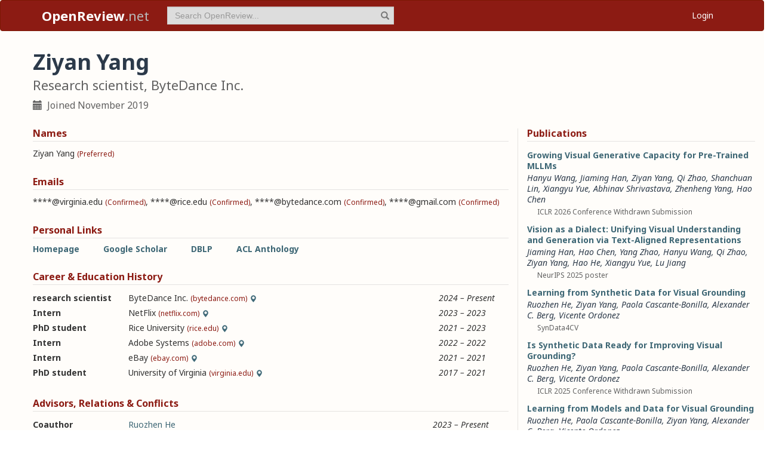

--- FILE ---
content_type: text/html; charset=utf-8
request_url: https://openreview.net/profile?id=~Ziyan_Yang1
body_size: 31606
content:
<!DOCTYPE html><html lang="en"><head><meta charSet="utf-8"/><meta name="viewport" content="width=device-width, initial-scale=1"/><link rel="stylesheet" href="/_next/static/css/623ec4d945fb0950.css" data-precedence="next"/><link rel="stylesheet" href="/_next/static/css/6ec8ad9208b6cafc.css" data-precedence="next"/><link rel="stylesheet" href="/_next/static/css/c7e1dd5e350731c0.css" data-precedence="next"/><link rel="stylesheet" href="/_next/static/css/615a8b855b6a8b37.css" data-precedence="next"/><link rel="stylesheet" href="/_next/static/css/75364e051431ff3e.css" data-precedence="next"/><link rel="stylesheet" href="/_next/static/css/0b44e588fa6cb4e1.css" data-precedence="next"/><link rel="preload" as="script" fetchPriority="low" href="/_next/static/chunks/webpack-5d75b5d2de873ce7.js"/><script src="/_next/static/chunks/4bd1b696-100b9d70ed4e49c1.js" async=""></script><script src="/_next/static/chunks/1255-9fc39c6d47db9fd4.js" async=""></script><script src="/_next/static/chunks/main-app-bff61c7bcfc67ca1.js" async=""></script><script src="/_next/static/chunks/e37a0b60-be670849e64a697f.js" async=""></script><script src="/_next/static/chunks/7ce798d6-fc0ee78cbc702380.js" async=""></script><script src="/_next/static/chunks/2619-2b4dad1c864a2ee7.js" async=""></script><script src="/_next/static/chunks/3521-b0598d7c81d3cb9c.js" async=""></script><script src="/_next/static/chunks/9859-548f10ca013477c5.js" async=""></script><script src="/_next/static/chunks/1213-7820689c8a23df1d.js" async=""></script><script src="/_next/static/chunks/2443-a253c0a0422afead.js" async=""></script><script src="/_next/static/chunks/1143-20ebfcc3dfc28f1b.js" async=""></script><script src="/_next/static/chunks/4558-c072692cc27b03be.js" async=""></script><script src="/_next/static/chunks/6936-b710d42cd8bcf2db.js" async=""></script><script src="/_next/static/chunks/9267-90a942ebf215cce0.js" async=""></script><script src="/_next/static/chunks/3606-e1624d8f71ed8083.js" async=""></script><script src="/_next/static/chunks/9498-56a766c3c06c8369.js" async=""></script><script src="/_next/static/chunks/app/layout-45bb417e48114f5f.js" async=""></script><script src="/_next/static/chunks/6414-2ff22c9bd77431a2.js" async=""></script><script src="/_next/static/chunks/8630-55c3d0ae9d7f58e8.js" async=""></script><script src="/_next/static/chunks/6607-516bc2bfb2dfeec2.js" async=""></script><script src="/_next/static/chunks/3735-8ba794de7977ed66.js" async=""></script><script src="/_next/static/chunks/app/profile/page-9881623b8d37fb22.js" async=""></script><script src="/_next/static/chunks/app/error-0229514af6c89c94.js" async=""></script><script src="/_next/static/chunks/app/global-error-a01a5933be9eb12e.js" async=""></script><link rel="preload" href="https://cdn.jsdelivr.net/npm/mathjax@3.2.2/es5/tex-chtml-full.js" as="script"/><link rel="preload" href="https://challenges.cloudflare.com/turnstile/v0/api.js" as="script"/><link rel="preload" href="https://js.stripe.com/v3/buy-button.js" as="script"/><link rel="preload" href="https://www.googletagmanager.com/gtag/js?id=G-GTB25PBMVL" as="script"/><meta name="next-size-adjust" content=""/><link rel="icon" href="/favicon.ico"/><link rel="manifest" href="/manifest.json"/><title>Ziyan Yang | OpenReview</title><meta name="description" content="Promoting openness in scientific communication and the peer-review process"/><meta property="og:title" content="OpenReview"/><meta property="og:description" content="Promoting openness in scientific communication and the peer-review process"/><meta property="og:type" content="website"/><meta name="twitter:card" content="summary"/><meta name="twitter:title" content="OpenReview"/><meta name="twitter:description" content="Promoting openness in scientific communication and the peer-review process"/><script src="/_next/static/chunks/polyfills-42372ed130431b0a.js" noModule=""></script></head><body class="__className_006ac8"><div id="__next"><nav class="navbar navbar-inverse" role="navigation"><div class="container"><div class="navbar-header"><button type="button" class="navbar-toggle collapsed" data-toggle="collapse" data-target="#navbar" aria-expanded="false" aria-controls="navbar"><span class="sr-only">Toggle navigation</span><span class="icon-bar"></span><span class="icon-bar"></span><span class="icon-bar"></span></button><a class="navbar-brand home push-link" href="/"><strong>OpenReview</strong>.net</a></div><div id="navbar" class="navbar-collapse collapse"><form class="navbar-form navbar-left profile-search" role="search"><div class="form-group has-feedback"><input aria-label="term" type="text" class="form-control" placeholder="Search OpenReview..." autoComplete="off" autoCorrect="off" name="term" value=""/><span class="glyphicon glyphicon-search form-control-feedback" aria-hidden="true"></span></div><input type="hidden" name="group" value="all"/><input type="hidden" name="content" value="all"/><input type="hidden" name="source" value="all"/></form><ul class="nav navbar-nav navbar-right"><li id="user-menu"><a href="/login">Login</a></li></ul></div></div></nav><script>(self.__next_s=self.__next_s||[]).push(["https://challenges.cloudflare.com/turnstile/v0/api.js",{}])</script><div class="container"><div class="row"><main id="content"><div class="Profile_profile__uzo_d"><header class="clearfix"><div class="title-container"><h1>Ziyan Yang</h1><h3>Research scientist, ByteDance Inc.</h3><ul class="list-inline"><li><span class="glyphicon glyphicon-calendar pr-1" aria-hidden="true"></span> Joined <!-- -->November 2019</li></ul></div></header><div class="row equal-height-cols"><div class="col-md-12 col-lg-8"><section class="names"><h4>Names</h4><p class="instructions"></p><div class="section-content"><div class="list-compact"><div class=""><span>Ziyan Yang</span> <small>(Preferred)</small></div></div></div><ul class="actions list-inline"><li><a class="suggest">Suggest Name</a></li></ul></section><section class="emails"><h4>Emails</h4><p class="instructions"></p><div class="section-content"><div class="list-compact"><div class=""><span>****@virginia.edu</span> <small>(Confirmed)</small></div><span>, </span><div class=""><span>****@rice.edu</span> <small>(Confirmed)</small></div><span>, </span><div class=""><span>****@bytedance.com</span> <small>(Confirmed)</small></div><span>, </span><div class=""><span>****@gmail.com</span> <small>(Confirmed)</small></div></div></div><ul class="actions list-inline"><li><a class="suggest">Suggest Email</a></li></ul></section><section class="links"><h4>Personal Links</h4><p class="instructions"></p><div class="section-content"><div class=""><a href="https://ziyanyang.github.io/" target="_blank" rel="noopener noreferrer">Homepage</a></div><div class=""><a href="https://scholar.google.com/citations?user=amZrKVQAAAAJ&amp;hl=en" target="_blank" rel="noopener noreferrer">Google Scholar</a></div><div class=""><a href="https://dblp.org/pid/145/3250" target="_blank" rel="noopener noreferrer">DBLP</a></div><div class=""><a href="https://aclanthology.org/people/z/ziyan-yang/" target="_blank" rel="noopener noreferrer">ACL Anthology</a></div></div><ul class="actions list-inline"><li><a class="suggest">Suggest URL</a></li></ul></section><section class="history"><h4>Career &amp; Education History</h4><p class="instructions"></p><div class="section-content"><div class="table-row"><div class="position"><strong>research scientist</strong></div><div class="institution">ByteDance Inc.<!-- --> <small>(bytedance.com)</small><span class="glyphicon glyphicon-map-marker geolocation" data-toggle="tooltip" data-placement="top" title="CA, US" aria-hidden="true"></span></div><div class="timeframe"><em>2024<span> – </span>Present</em></div><div class="edited"> </div></div><div class="table-row"><div class="position"><strong>Intern</strong></div><div class="institution">NetFlix<!-- --> <small>(netflix.com)</small><span class="glyphicon glyphicon-map-marker geolocation" data-toggle="tooltip" data-placement="top" title="CA, US" aria-hidden="true"></span></div><div class="timeframe"><em>2023<span> – </span>2023</em></div><div class="edited"> </div></div><div class="table-row"><div class="position"><strong>PhD student</strong></div><div class="institution">Rice University<!-- --> <small>(rice.edu)</small><span class="glyphicon glyphicon-map-marker geolocation" data-toggle="tooltip" data-placement="top" title="TX, US" aria-hidden="true"></span></div><div class="timeframe"><em>2021<span> – </span>2023</em></div><div class="edited"> </div></div><div class="table-row"><div class="position"><strong>Intern</strong></div><div class="institution">Adobe Systems<!-- --> <small>(adobe.com)</small><span class="glyphicon glyphicon-map-marker geolocation" data-toggle="tooltip" data-placement="top" title="CA, US" aria-hidden="true"></span></div><div class="timeframe"><em>2022<span> – </span>2022</em></div><div class="edited"> </div></div><div class="table-row"><div class="position"><strong>Intern</strong></div><div class="institution">eBay<!-- --> <small>(ebay.com)</small><span class="glyphicon glyphicon-map-marker geolocation" data-toggle="tooltip" data-placement="top" title="CA, US" aria-hidden="true"></span></div><div class="timeframe"><em>2021<span> – </span>2021</em></div><div class="edited"> </div></div><div class="table-row"><div class="position"><strong>PhD student</strong></div><div class="institution">University of Virginia<!-- --> <small>(virginia.edu)</small><span class="glyphicon glyphicon-map-marker geolocation" data-toggle="tooltip" data-placement="top" title="VA, US" aria-hidden="true"></span></div><div class="timeframe"><em>2017<span> – </span>2021</em></div><div class="edited"> </div></div></div><ul class="actions list-inline"><li><a class="suggest">Suggest Position</a></li></ul></section><section class="relations"><h4>Advisors, Relations &amp; Conflicts</h4><p class="instructions"></p><div class="section-content"><div class="table-row"><div><strong>Coauthor</strong></div><div><a target="_blank" rel="noopener noreferrer" href="/profile?id=~Ruozhen_He1">Ruozhen He</a></div><div><small></small></div><div><em>2023<span> – </span>Present</em></div><div class="relation-visible"></div><div class="edited"> </div></div><div class="table-row"><div><strong>Coauthor</strong></div><div><a target="_blank" rel="noopener noreferrer" href="/profile?id=~Jaywon_Koo1">Jaywon Koo</a></div><div><small></small></div><div><em>2023<span> – </span>Present</em></div><div class="relation-visible"></div><div class="edited"> </div></div><div class="table-row"><div><strong>Coauthor</strong></div><div><a target="_blank" rel="noopener noreferrer" href="/profile?id=~Scott_Cohen1">Scott Cohen</a></div><div><small></small></div><div><em>2022<span> – </span>2023</em></div><div class="relation-visible"></div><div class="edited"> </div></div><div class="table-row"><div><strong>Coauthor</strong></div><div><a target="_blank" rel="noopener noreferrer" href="/profile?id=~Zhe_Lin1">Zhe Lin</a></div><div><small></small></div><div><em>2022<span> – </span>2023</em></div><div class="relation-visible"></div><div class="edited"> </div></div><div class="table-row"><div><strong>Coauthor</strong></div><div><span>Zhihong Ding</span></div><div><small></small></div><div><em>2022<span> – </span>2023</em></div><div class="relation-visible"></div><div class="edited"> </div></div><div class="table-row"><div><strong>Coauthor</strong></div><div><a target="_blank" rel="noopener noreferrer" href="/profile?id=~Kushal_Kafle2">Kushal Kafle</a></div><div><small></small></div><div><em>2020<span> – </span>2023</em></div><div class="relation-visible"></div><div class="edited"> </div></div><div class="table-row"><div><strong>Coauthor</strong></div><div><a target="_blank" rel="noopener noreferrer" href="/profile?id=~Franck_Dernoncourt1">Franck Dernoncourt</a></div><div><small></small></div><div><em>2019<span> – </span>2023</em></div><div class="relation-visible"></div><div class="edited"> </div></div><div class="table-row"><div><strong>PhD Advisor</strong></div><div><a target="_blank" rel="noopener noreferrer" href="/profile?id=~Vicente_Ordonez2">Vicente Ordonez</a></div><div><small></small></div><div><em>2017<span> – </span>2023</em></div><div class="relation-visible"></div><div class="edited"> </div></div><div class="table-row"><div><strong>Coauthor</strong></div><div><a target="_blank" rel="noopener noreferrer" href="/profile?id=~Leticia_Leonor_Pinto_Alva1">Leticia Pinto-Alva</a></div><div><small></small></div><div><em>2019<span> – </span>2021</em></div><div class="relation-visible"></div><div class="edited"> </div></div></div><ul class="actions list-inline"><li><a class="suggest">Suggest Relation</a></li></ul></section><section class="expertise"><h4>Expertise</h4><p class="instructions"></p><div class="section-content"><div class="table-row"><div><span>vision and language</span></div><div class="start-end-year"><em>2017<span> – </span>Present</em></div><div class="edited"> </div></div></div><ul class="actions list-inline"><li><a class="suggest">Suggest Expertise</a></li></ul></section></div><aside class="col-md-12 col-lg-4"><section class="publications"><h4>Publications</h4><p class="instructions"></p><div class="section-content"><ul class="list-unstyled submissions-list"><li><div class="note   undefined"><h4><a href="/forum?id=1y1q1D6Ly7&amp;referrer=%5Bthe%20profile%20of%20Ziyan%20Yang%5D(%2Fprofile%3Fid%3D~Ziyan_Yang1)">Growing Visual Generative Capacity for Pre-Trained MLLMs</a></h4><div class="note-authors"><span><a title="~Hanyu_Wang1" data-toggle="tooltip" data-placement="top" href="/profile?id=~Hanyu_Wang1">Hanyu Wang</a>, <a title="~Jiaming_Han1" data-toggle="tooltip" data-placement="top" href="/profile?id=~Jiaming_Han1">Jiaming Han</a>, <a title="~Ziyan_Yang1" data-toggle="tooltip" data-placement="top" href="/profile?id=~Ziyan_Yang1">Ziyan Yang</a>, <a title="~Qi_Zhao8" data-toggle="tooltip" data-placement="top" href="/profile?id=~Qi_Zhao8">Qi Zhao</a>, <a title="~Shanchuan_Lin1" data-toggle="tooltip" data-placement="top" href="/profile?id=~Shanchuan_Lin1">Shanchuan Lin</a>, <a title="~Xiangyu_Yue1" data-toggle="tooltip" data-placement="top" href="/profile?id=~Xiangyu_Yue1">Xiangyu Yue</a>, <a title="~Abhinav_Shrivastava2" data-toggle="tooltip" data-placement="top" href="/profile?id=~Abhinav_Shrivastava2">Abhinav Shrivastava</a>, <a title="~Zhenheng_Yang3" data-toggle="tooltip" data-placement="top" href="/profile?id=~Zhenheng_Yang3">Zhenheng Yang</a>, <a title="~Hao_Chen13" data-toggle="tooltip" data-placement="top" href="/profile?id=~Hao_Chen13">Hao Chen</a> <!-- --> </span></div><ul class="note-meta-info list-inline"><li></li><li>ICLR 2026 Conference Withdrawn Submission</li><li class="readers">Readers: <span class="glyphicon glyphicon-globe readers-icon" aria-hidden="true"></span> Everyone</li></ul></div></li><li><div class="note   undefined"><h4><a href="/forum?id=ILr4UNiZcQ&amp;referrer=%5Bthe%20profile%20of%20Ziyan%20Yang%5D(%2Fprofile%3Fid%3D~Ziyan_Yang1)">Vision as a Dialect: Unifying Visual Understanding and Generation via Text-Aligned Representations</a></h4><div class="note-authors"><span><a title="~Jiaming_Han1" data-toggle="tooltip" data-placement="top" href="/profile?id=~Jiaming_Han1">Jiaming Han</a>, <a title="~Hao_Chen13" data-toggle="tooltip" data-placement="top" href="/profile?id=~Hao_Chen13">Hao Chen</a>, <a title="~Yang_Zhao14" data-toggle="tooltip" data-placement="top" href="/profile?id=~Yang_Zhao14">Yang Zhao</a>, <a title="~Hanyu_Wang1" data-toggle="tooltip" data-placement="top" href="/profile?id=~Hanyu_Wang1">Hanyu Wang</a>, <a title="~Qi_Zhao8" data-toggle="tooltip" data-placement="top" href="/profile?id=~Qi_Zhao8">Qi Zhao</a>, <a title="~Ziyan_Yang1" data-toggle="tooltip" data-placement="top" href="/profile?id=~Ziyan_Yang1">Ziyan Yang</a>, <a title="~Hao_He7" data-toggle="tooltip" data-placement="top" href="/profile?id=~Hao_He7">Hao He</a>, <a title="~Xiangyu_Yue1" data-toggle="tooltip" data-placement="top" href="/profile?id=~Xiangyu_Yue1">Xiangyu Yue</a>, <a title="~Lu_Jiang1" data-toggle="tooltip" data-placement="top" href="/profile?id=~Lu_Jiang1">Lu Jiang</a> <!-- --> </span></div><ul class="note-meta-info list-inline"><li></li><li>NeurIPS 2025 poster</li><li class="readers">Readers: <span class="glyphicon glyphicon-globe readers-icon" aria-hidden="true"></span> Everyone</li></ul></div></li><li><div class="note   undefined"><h4><a href="/forum?id=sD4mn4fJcs&amp;referrer=%5Bthe%20profile%20of%20Ziyan%20Yang%5D(%2Fprofile%3Fid%3D~Ziyan_Yang1)">Learning from Synthetic Data for Visual Grounding</a></h4><div class="note-authors"><span><a title="~Ruozhen_He1" data-toggle="tooltip" data-placement="top" href="/profile?id=~Ruozhen_He1">Ruozhen He</a>, <a title="~Ziyan_Yang1" data-toggle="tooltip" data-placement="top" href="/profile?id=~Ziyan_Yang1">Ziyan Yang</a>, <a title="~Paola_Cascante-Bonilla1" data-toggle="tooltip" data-placement="top" href="/profile?id=~Paola_Cascante-Bonilla1">Paola Cascante-Bonilla</a>, <a title="~Alexander_C._Berg1" data-toggle="tooltip" data-placement="top" href="/profile?id=~Alexander_C._Berg1">Alexander C. Berg</a>, <a title="~Vicente_Ordonez2" data-toggle="tooltip" data-placement="top" href="/profile?id=~Vicente_Ordonez2">Vicente Ordonez</a> <!-- --> </span></div><ul class="note-meta-info list-inline"><li></li><li>SynData4CV</li><li class="readers">Readers: <span class="glyphicon glyphicon-globe readers-icon" aria-hidden="true"></span> Everyone</li></ul></div></li><li><div class="note   undefined"><h4><a href="/forum?id=EuoHhIqvRD&amp;referrer=%5Bthe%20profile%20of%20Ziyan%20Yang%5D(%2Fprofile%3Fid%3D~Ziyan_Yang1)">Is Synthetic Data Ready for Improving Visual Grounding?</a></h4><div class="note-authors"><span><a title="~Ruozhen_He1" data-toggle="tooltip" data-placement="top" href="/profile?id=~Ruozhen_He1">Ruozhen He</a>, <a title="~Ziyan_Yang1" data-toggle="tooltip" data-placement="top" href="/profile?id=~Ziyan_Yang1">Ziyan Yang</a>, <a title="~Paola_Cascante-Bonilla1" data-toggle="tooltip" data-placement="top" href="/profile?id=~Paola_Cascante-Bonilla1">Paola Cascante-Bonilla</a>, <a title="~Alexander_C._Berg1" data-toggle="tooltip" data-placement="top" href="/profile?id=~Alexander_C._Berg1">Alexander C. Berg</a>, <a title="~Vicente_Ordonez2" data-toggle="tooltip" data-placement="top" href="/profile?id=~Vicente_Ordonez2">Vicente Ordonez</a> <!-- --> </span></div><ul class="note-meta-info list-inline"><li></li><li>ICLR 2025 Conference Withdrawn Submission</li><li class="readers">Readers: <span class="glyphicon glyphicon-globe readers-icon" aria-hidden="true"></span> Everyone</li></ul></div></li><li><div class="note   undefined"><h4><a href="/forum?id=A8j2IIm1pz&amp;referrer=%5Bthe%20profile%20of%20Ziyan%20Yang%5D(%2Fprofile%3Fid%3D~Ziyan_Yang1)">Learning from Models and Data for Visual Grounding</a></h4><div class="note-authors"><span><a title="~Ruozhen_He1" data-toggle="tooltip" data-placement="top" href="/profile?id=~Ruozhen_He1">Ruozhen He</a>, <a href="https://dblp.org/search/pid/api?q=author:Paola_Cascante-Bonilla:" title="https://dblp.org/search/pid/api?q=author:Paola_Cascante-Bonilla:" data-toggle="tooltip" data-placement="top" target="_blank" rel="noopener noreferrer">Paola Cascante-Bonilla</a>, <a title="~Ziyan_Yang1" data-toggle="tooltip" data-placement="top" href="/profile?id=~Ziyan_Yang1">Ziyan Yang</a>, <a href="https://dblp.org/search/pid/api?q=author:Alexander_C._Berg:" title="https://dblp.org/search/pid/api?q=author:Alexander_C._Berg:" data-toggle="tooltip" data-placement="top" target="_blank" rel="noopener noreferrer">Alexander C. Berg</a>, <a href="https://dblp.org/search/pid/api?q=author:Vicente_Ordonez:" title="https://dblp.org/search/pid/api?q=author:Vicente_Ordonez:" data-toggle="tooltip" data-placement="top" target="_blank" rel="noopener noreferrer">Vicente Ordonez</a> <!-- --> </span></div><ul class="note-meta-info list-inline"><li></li><li>CoRR 2024</li><li class="readers">Readers: <span class="glyphicon glyphicon-globe readers-icon" aria-hidden="true"></span> Everyone</li></ul></div></li><li><div class="note   undefined"><h4><a href="/forum?id=CMWCtpmSCw&amp;referrer=%5Bthe%20profile%20of%20Ziyan%20Yang%5D(%2Fprofile%3Fid%3D~Ziyan_Yang1)">PropTest: Automatic Property Testing for Improved Visual Programming</a></h4><div class="note-authors"><span><a title="~Jaywon_Koo1" data-toggle="tooltip" data-placement="top" href="/profile?id=~Jaywon_Koo1">Jaywon Koo</a>, <a title="~Ziyan_Yang1" data-toggle="tooltip" data-placement="top" href="/profile?id=~Ziyan_Yang1">Ziyan Yang</a>, <a href="https://dblp.org/search/pid/api?q=author:Paola_Cascante-Bonilla:" title="https://dblp.org/search/pid/api?q=author:Paola_Cascante-Bonilla:" data-toggle="tooltip" data-placement="top" target="_blank" rel="noopener noreferrer">Paola Cascante-Bonilla</a>, <a href="https://dblp.org/search/pid/api?q=author:Baishakhi_Ray:" title="https://dblp.org/search/pid/api?q=author:Baishakhi_Ray:" data-toggle="tooltip" data-placement="top" target="_blank" rel="noopener noreferrer">Baishakhi Ray</a>, <a href="https://dblp.org/search/pid/api?q=author:Vicente_Ordonez:" title="https://dblp.org/search/pid/api?q=author:Vicente_Ordonez:" data-toggle="tooltip" data-placement="top" target="_blank" rel="noopener noreferrer">Vicente Ordonez</a> <!-- --> </span></div><ul class="note-meta-info list-inline"><li></li><li>CoRR 2024</li><li class="readers">Readers: <span class="glyphicon glyphicon-globe readers-icon" aria-hidden="true"></span> Everyone</li></ul></div></li><li><div class="note   undefined"><h4><a href="/forum?id=wFKhPX5Rdz&amp;referrer=%5Bthe%20profile%20of%20Ziyan%20Yang%5D(%2Fprofile%3Fid%3D~Ziyan_Yang1)">SCoRD: Subject-Conditional Relation Detection with Text-Augmented Data</a></h4><div class="note-authors"><span><a title="~Ziyan_Yang1" data-toggle="tooltip" data-placement="top" href="/profile?id=~Ziyan_Yang1">Ziyan Yang</a>, <a title="~Kushal_Kafle1" data-toggle="tooltip" data-placement="top" href="/profile?id=~Kushal_Kafle1">Kushal Kafle</a>, <a title="~Zhe_Lin1" data-toggle="tooltip" data-placement="top" href="/profile?id=~Zhe_Lin1">Zhe Lin</a>, <a href="https://dblp.org/search/pid/api?q=author:Scott_Cohen:" title="https://dblp.org/search/pid/api?q=author:Scott_Cohen:" data-toggle="tooltip" data-placement="top" target="_blank" rel="noopener noreferrer">Scott Cohen</a>, <a href="https://dblp.org/search/pid/api?q=author:Zhihong_Ding:" title="https://dblp.org/search/pid/api?q=author:Zhihong_Ding:" data-toggle="tooltip" data-placement="top" target="_blank" rel="noopener noreferrer">Zhihong Ding</a>, <a href="https://dblp.org/search/pid/api?q=author:Vicente_Ordonez:" title="https://dblp.org/search/pid/api?q=author:Vicente_Ordonez:" data-toggle="tooltip" data-placement="top" target="_blank" rel="noopener noreferrer">Vicente Ordonez</a> <!-- --> </span></div><ul class="note-meta-info list-inline"><li></li><li>WACV 2024</li><li class="readers">Readers: <span class="glyphicon glyphicon-globe readers-icon" aria-hidden="true"></span> Everyone</li></ul></div></li><li><div class="note   undefined"><h4><a href="/forum?id=Gh0cxhbz3c&amp;referrer=%5Bthe%20profile%20of%20Ziyan%20Yang%5D(%2Fprofile%3Fid%3D~Ziyan_Yang1)">On the Convergence of Adaptive Gradient Methods for Nonconvex Optimization</a></h4><div class="note-authors"><span><a title="~Dongruo_Zhou1" data-toggle="tooltip" data-placement="top" href="/profile?id=~Dongruo_Zhou1">Dongruo Zhou</a>, <a title="~Jinghui_Chen1" data-toggle="tooltip" data-placement="top" href="/profile?id=~Jinghui_Chen1">Jinghui Chen</a>, <a title="~Yuan_Cao1" data-toggle="tooltip" data-placement="top" href="/profile?id=~Yuan_Cao1">Yuan Cao</a>, <a title="~Ziyan_Yang1" data-toggle="tooltip" data-placement="top" href="/profile?id=~Ziyan_Yang1">Ziyan Yang</a>, <a title="~Quanquan_Gu1" data-toggle="tooltip" data-placement="top" href="/profile?id=~Quanquan_Gu1">Quanquan Gu</a> <!-- --> </span></div><ul class="note-meta-info list-inline"><li></li><li>Accepted by TMLR</li><li class="readers">Readers: <span class="glyphicon glyphicon-globe readers-icon" aria-hidden="true"></span> Everyone</li></ul></div></li><li><div class="note  "><h4><a href="/forum?id=x8KEVXm58f&amp;referrer=%5Bthe%20profile%20of%20Ziyan%20Yang%5D(%2Fprofile%3Fid%3D~Ziyan_Yang1)">Improving Visual Grounding by Encouraging Consistent Gradient-based Explanations</a></h4><div class="note-authors"><span><a title="~Ziyan_Yang1" data-toggle="tooltip" data-placement="top" href="/profile?id=~Ziyan_Yang1">Ziyan Yang</a>, <a title="~Kushal_Kafle2" data-toggle="tooltip" data-placement="top" href="/profile?id=~Kushal_Kafle2">Kushal Kafle</a>, <a title="~Franck_Dernoncourt1" data-toggle="tooltip" data-placement="top" href="/profile?id=~Franck_Dernoncourt1">Franck Dernoncourt</a>, <span>Vicente Ordonez</span> <!-- --> </span></div><ul class="note-meta-info list-inline"><li>03 Apr 2023</li><li>OpenReview Archive Direct Upload</li><li class="readers">Readers: <span class="glyphicon glyphicon-globe readers-icon" aria-hidden="true"></span> Everyone</li></ul></div></li><li><div class="note   undefined"><h4><a href="/forum?id=v8RUdTe0dX&amp;referrer=%5Bthe%20profile%20of%20Ziyan%20Yang%5D(%2Fprofile%3Fid%3D~Ziyan_Yang1)">Improving Visual Grounding by Encouraging Consistent Gradient-Based Explanations</a></h4><div class="note-authors"><span><a title="~Ziyan_Yang1" data-toggle="tooltip" data-placement="top" href="/profile?id=~Ziyan_Yang1">Ziyan Yang</a>, <a title="~Kushal_Kafle1" data-toggle="tooltip" data-placement="top" href="/profile?id=~Kushal_Kafle1">Kushal Kafle</a>, <a href="https://dblp.org/search/pid/api?q=author:Franck_Dernoncourt:" title="https://dblp.org/search/pid/api?q=author:Franck_Dernoncourt:" data-toggle="tooltip" data-placement="top" target="_blank" rel="noopener noreferrer">Franck Dernoncourt</a>, <a href="https://dblp.org/search/pid/api?q=author:Vicente_Ordonez:" title="https://dblp.org/search/pid/api?q=author:Vicente_Ordonez:" data-toggle="tooltip" data-placement="top" target="_blank" rel="noopener noreferrer">Vicente Ordonez</a> <!-- --> </span></div><ul class="note-meta-info list-inline"><li></li><li>CVPR 2023</li><li class="readers">Readers: <span class="glyphicon glyphicon-globe readers-icon" aria-hidden="true"></span> Everyone</li></ul></div></li></ul><a href="/search?term=~Ziyan_Yang1&amp;content=authors&amp;group=all&amp;source=forum&amp;sort=cdate:desc">View all <!-- -->19<!-- --> publications</a></div></section><section class="coauthors"><h4>Co-Authors</h4><p class="instructions"></p><div class="section-content"><ul class="list-unstyled"><li><a href="/profile?id=~Abhinav_Shrivastava2">Abhinav Shrivastava</a></li><li><a href="/profile?id=~Alexander_C._Berg1">Alexander C. Berg</a></li><li><a href="https://dblp.org/search/pid/api?q=author:Baishakhi_Ray:" target="_blank" rel="noopener noreferrer">Baishakhi Ray</a></li><li><a href="/profile?id=~Dongruo_Zhou1">Dongruo Zhou</a></li><li><a href="/profile?id=~Franck_Dernoncourt1">Franck Dernoncourt</a></li><li><a href="/profile?id=~Hanyu_Wang1">Hanyu Wang</a></li><li><a href="/profile?id=~Hao_Chen13">Hao Chen</a></li><li><a href="/profile?id=~Hao_He7">Hao He</a></li><li><a href="https://dblp.org/search/pid/api?q=author:Ian_K._Torres:" target="_blank" rel="noopener noreferrer">Ian K. Torres</a></li><li><a href="/profile?id=~Jaywon_Koo1">Jaywon Koo</a></li><li><a href="/profile?id=~Jiaming_Han1">Jiaming Han</a></li><li><a href="/profile?id=~Jinghui_Chen1">Jinghui Chen</a></li><li><a href="/profile?id=~Kushal_Kafle1">Kushal Kafle</a></li><li><a href="/profile?id=~Leticia_Leonor_Pinto_Alva1">Leticia Leonor Pinto Alva</a></li><li><a href="/profile?email=leticiapintoalva@gmail.com">Leticia Pinto-Alva</a></li><li><a href="/profile?id=~Lu_Jiang1">Lu Jiang</a></li><li><a href="/profile?id=~Paola_Cascante-Bonilla1">Paola Cascante-Bonilla</a></li><li><a href="/profile?id=~Qi_Zhao8">Qi Zhao</a></li><li><a href="/profile?id=~Quanquan_Gu1">Quanquan Gu</a></li><li><a href="https://dblp.org/search/pid/api?q=author:Rosangel_Garcia:" target="_blank" rel="noopener noreferrer">Rosangel Garcia</a></li><li><a href="/profile?id=~Ruozhen_He1">Ruozhen He</a></li><li><a href="https://dblp.org/search/pid/api?q=author:Scott_Cohen:" target="_blank" rel="noopener noreferrer">Scott Cohen</a></li><li><a href="/profile?id=~Shanchuan_Lin1">Shanchuan Lin</a></li><li><a href="/profile?id=~Vicente_Ordonez1">Vicente Ordonez</a></li><li><a href="/profile?id=~Xiangyu_Yue1">Xiangyu Yue</a></li></ul><a href="#" role="button">View all <!-- -->30<!-- --> co-authors</a></div></section></aside></div></div></main></div></div><footer class="sitemap"><div class="container"><div class="row hidden-xs"><div class="col-sm-4"><ul class="list-unstyled"><li><a href="/about">About OpenReview</a></li><li><a href="/group?id=OpenReview.net/Support">Hosting a Venue</a></li><li><a href="/venues">All Venues</a></li></ul></div><div class="col-sm-4"><ul class="list-unstyled"><li><a href="/contact">Contact</a></li><li><a href="/sponsors">Sponsors</a></li><li><a href="/donate"><strong>Donate</strong></a></li></ul></div><div class="col-sm-4"><ul class="list-unstyled"><li><a href="https://docs.openreview.net/getting-started/frequently-asked-questions">FAQ</a></li><li><a href="/legal/terms">Terms of Use</a> /<!-- --> <a href="/legal/privacy">Privacy Policy</a></li><li><a href="/group?id=OpenReview.net/News&amp;referrer=[Homepage](/)">News</a></li></ul></div></div><div class="row visible-xs-block"><div class="col-xs-6"><ul class="list-unstyled"><li><a href="/about">About OpenReview</a></li><li><a href="/group?id=OpenReview.net/Support">Hosting a Venue</a></li><li><a href="/venues">All Venues</a></li><li><a href="/sponsors">Sponsors</a></li><li><a href="/group?id=OpenReview.net/News&amp;referrer=[Homepage](/)">News</a></li></ul></div><div class="col-xs-6"><ul class="list-unstyled"><li><a href="https://docs.openreview.net/getting-started/frequently-asked-questions">FAQ</a></li><li><a href="/contact">Contact</a></li><li><a href="/donate"><strong>Donate</strong></a></li><li><a href="/legal/terms">Terms of Use</a></li><li><a href="/legal/privacy">Privacy Policy</a></li></ul></div></div></div></footer><div class="sponsor"><div class="container"><div class="row"><div class="col-sm-10 col-sm-offset-1"><p class="text-center"><a href="/about" target="_blank">OpenReview</a> <!-- -->is a long-term project to advance science through improved peer review with legal nonprofit status. We gratefully acknowledge the support of the<!-- --> <a href="/sponsors" target="_blank">OpenReview Sponsors</a>. © <!-- -->2026<!-- --> OpenReview</p></div></div></div></div></div><script src="/_next/static/chunks/webpack-5d75b5d2de873ce7.js" id="_R_" async=""></script><script>(self.__next_f=self.__next_f||[]).push([0])</script><script>self.__next_f.push([1,"1:\"$Sreact.fragment\"\n"])</script><script>self.__next_f.push([1,"2:I[96418,[\"4935\",\"static/chunks/e37a0b60-be670849e64a697f.js\",\"3740\",\"static/chunks/7ce798d6-fc0ee78cbc702380.js\",\"2619\",\"static/chunks/2619-2b4dad1c864a2ee7.js\",\"3521\",\"static/chunks/3521-b0598d7c81d3cb9c.js\",\"9859\",\"static/chunks/9859-548f10ca013477c5.js\",\"1213\",\"static/chunks/1213-7820689c8a23df1d.js\",\"2443\",\"static/chunks/2443-a253c0a0422afead.js\",\"1143\",\"static/chunks/1143-20ebfcc3dfc28f1b.js\",\"4558\",\"static/chunks/4558-c072692cc27b03be.js\",\"6936\",\"static/chunks/6936-b710d42cd8bcf2db.js\",\"9267\",\"static/chunks/9267-90a942ebf215cce0.js\",\"3606\",\"static/chunks/3606-e1624d8f71ed8083.js\",\"9498\",\"static/chunks/9498-56a766c3c06c8369.js\",\"7177\",\"static/chunks/app/layout-45bb417e48114f5f.js\"],\"default\"]\n"])</script><script>self.__next_f.push([1,"3:I[52619,[\"4935\",\"static/chunks/e37a0b60-be670849e64a697f.js\",\"2619\",\"static/chunks/2619-2b4dad1c864a2ee7.js\",\"3521\",\"static/chunks/3521-b0598d7c81d3cb9c.js\",\"9859\",\"static/chunks/9859-548f10ca013477c5.js\",\"1213\",\"static/chunks/1213-7820689c8a23df1d.js\",\"1143\",\"static/chunks/1143-20ebfcc3dfc28f1b.js\",\"4558\",\"static/chunks/4558-c072692cc27b03be.js\",\"9498\",\"static/chunks/9498-56a766c3c06c8369.js\",\"6414\",\"static/chunks/6414-2ff22c9bd77431a2.js\",\"8630\",\"static/chunks/8630-55c3d0ae9d7f58e8.js\",\"6607\",\"static/chunks/6607-516bc2bfb2dfeec2.js\",\"3735\",\"static/chunks/3735-8ba794de7977ed66.js\",\"6636\",\"static/chunks/app/profile/page-9881623b8d37fb22.js\"],\"\"]\n"])</script><script>self.__next_f.push([1,"4:I[72000,[\"4935\",\"static/chunks/e37a0b60-be670849e64a697f.js\",\"3740\",\"static/chunks/7ce798d6-fc0ee78cbc702380.js\",\"2619\",\"static/chunks/2619-2b4dad1c864a2ee7.js\",\"3521\",\"static/chunks/3521-b0598d7c81d3cb9c.js\",\"9859\",\"static/chunks/9859-548f10ca013477c5.js\",\"1213\",\"static/chunks/1213-7820689c8a23df1d.js\",\"2443\",\"static/chunks/2443-a253c0a0422afead.js\",\"1143\",\"static/chunks/1143-20ebfcc3dfc28f1b.js\",\"4558\",\"static/chunks/4558-c072692cc27b03be.js\",\"6936\",\"static/chunks/6936-b710d42cd8bcf2db.js\",\"9267\",\"static/chunks/9267-90a942ebf215cce0.js\",\"3606\",\"static/chunks/3606-e1624d8f71ed8083.js\",\"9498\",\"static/chunks/9498-56a766c3c06c8369.js\",\"7177\",\"static/chunks/app/layout-45bb417e48114f5f.js\"],\"default\"]\n"])</script><script>self.__next_f.push([1,"6:I[87018,[\"4935\",\"static/chunks/e37a0b60-be670849e64a697f.js\",\"3740\",\"static/chunks/7ce798d6-fc0ee78cbc702380.js\",\"2619\",\"static/chunks/2619-2b4dad1c864a2ee7.js\",\"3521\",\"static/chunks/3521-b0598d7c81d3cb9c.js\",\"9859\",\"static/chunks/9859-548f10ca013477c5.js\",\"1213\",\"static/chunks/1213-7820689c8a23df1d.js\",\"2443\",\"static/chunks/2443-a253c0a0422afead.js\",\"1143\",\"static/chunks/1143-20ebfcc3dfc28f1b.js\",\"4558\",\"static/chunks/4558-c072692cc27b03be.js\",\"6936\",\"static/chunks/6936-b710d42cd8bcf2db.js\",\"9267\",\"static/chunks/9267-90a942ebf215cce0.js\",\"3606\",\"static/chunks/3606-e1624d8f71ed8083.js\",\"9498\",\"static/chunks/9498-56a766c3c06c8369.js\",\"7177\",\"static/chunks/app/layout-45bb417e48114f5f.js\"],\"default\"]\n"])</script><script>self.__next_f.push([1,"7:I[9766,[],\"\"]\n8:I[94653,[\"2619\",\"static/chunks/2619-2b4dad1c864a2ee7.js\",\"3521\",\"static/chunks/3521-b0598d7c81d3cb9c.js\",\"9859\",\"static/chunks/9859-548f10ca013477c5.js\",\"1213\",\"static/chunks/1213-7820689c8a23df1d.js\",\"1143\",\"static/chunks/1143-20ebfcc3dfc28f1b.js\",\"9498\",\"static/chunks/9498-56a766c3c06c8369.js\",\"6414\",\"static/chunks/6414-2ff22c9bd77431a2.js\",\"8039\",\"static/chunks/app/error-0229514af6c89c94.js\"],\"default\"]\n9:I[98924,[],\"\"]\na:I[56414,[\"4935\",\"static/chunks/e37a0b60-be670849e64a697f.js\",\"2619\",\"static/chunks/2619-2b4dad1c864a2ee7.js\",\"3521\",\"static/chunks/3521-b0598d7c81d3cb9c.js\",\"9859\",\"static/chunks/9859-548f10ca013477c5.js\",\"1213\",\"static/chunks/1213-7820689c8a23df1d.js\",\"1143\",\"static/chunks/1143-20ebfcc3dfc28f1b.js\",\"4558\",\"static/chunks/4558-c072692cc27b03be.js\",\"9498\",\"static/chunks/9498-56a766c3c06c8369.js\",\"6414\",\"static/chunks/6414-2ff22c9bd77431a2.js\",\"8630\",\"static/chunks/8630-55c3d0ae9d7f58e8.js\",\"6607\",\"static/chunks/6607-516bc2bfb2dfeec2.js\",\"3735\",\"static/chunks/3735-8ba794de7977ed66.js\",\"6636\",\"static/chunks/app/profile/page-9881623b8d37fb22.js\"],\"default\"]\n"])</script><script>self.__next_f.push([1,"b:I[41402,[\"4935\",\"static/chunks/e37a0b60-be670849e64a697f.js\",\"3740\",\"static/chunks/7ce798d6-fc0ee78cbc702380.js\",\"2619\",\"static/chunks/2619-2b4dad1c864a2ee7.js\",\"3521\",\"static/chunks/3521-b0598d7c81d3cb9c.js\",\"9859\",\"static/chunks/9859-548f10ca013477c5.js\",\"1213\",\"static/chunks/1213-7820689c8a23df1d.js\",\"2443\",\"static/chunks/2443-a253c0a0422afead.js\",\"1143\",\"static/chunks/1143-20ebfcc3dfc28f1b.js\",\"4558\",\"static/chunks/4558-c072692cc27b03be.js\",\"6936\",\"static/chunks/6936-b710d42cd8bcf2db.js\",\"9267\",\"static/chunks/9267-90a942ebf215cce0.js\",\"3606\",\"static/chunks/3606-e1624d8f71ed8083.js\",\"9498\",\"static/chunks/9498-56a766c3c06c8369.js\",\"7177\",\"static/chunks/app/layout-45bb417e48114f5f.js\"],\"\"]\n"])</script><script>self.__next_f.push([1,"d:I[24431,[],\"OutletBoundary\"]\n10:I[24431,[],\"ViewportBoundary\"]\n12:I[24431,[],\"MetadataBoundary\"]\n14:I[55193,[\"2619\",\"static/chunks/2619-2b4dad1c864a2ee7.js\",\"4219\",\"static/chunks/app/global-error-a01a5933be9eb12e.js\"],\"default\"]\n:HL[\"/_next/static/media/1755441e3a2fa970-s.p.woff2\",\"font\",{\"crossOrigin\":\"\",\"type\":\"font/woff2\"}]\n:HL[\"/_next/static/media/f8783467cccb7b8a-s.p.woff2\",\"font\",{\"crossOrigin\":\"\",\"type\":\"font/woff2\"}]\n:HL[\"/_next/static/css/623ec4d945fb0950.css\",\"style\"]\n:HL[\"/_next/static/css/6ec8ad9208b6cafc.css\",\"style\"]\n:HL[\"/_next/static/css/c7e1dd5e350731c0.css\",\"style\"]\n:HL[\"/_next/static/css/615a8b855b6a8b37.css\",\"style\"]\n:HL[\"/_next/static/css/75364e051431ff3e.css\",\"style\"]\n:HL[\"/_next/static/css/0b44e588fa6cb4e1.css\",\"style\"]\n"])</script><script>self.__next_f.push([1,"0:{\"P\":null,\"b\":\"v1.14.47\",\"p\":\"\",\"c\":[\"\",\"profile?id=%7EZiyan_Yang1\"],\"i\":false,\"f\":[[[\"\",{\"children\":[\"profile\",{\"children\":[\"__PAGE__?{\\\"id\\\":\\\"~Ziyan_Yang1\\\"}\",{}]}]},\"$undefined\",\"$undefined\",true],[\"\",[\"$\",\"$1\",\"c\",{\"children\":[[[\"$\",\"link\",\"0\",{\"rel\":\"stylesheet\",\"href\":\"/_next/static/css/623ec4d945fb0950.css\",\"precedence\":\"next\",\"crossOrigin\":\"$undefined\",\"nonce\":\"$undefined\"}],[\"$\",\"link\",\"1\",{\"rel\":\"stylesheet\",\"href\":\"/_next/static/css/6ec8ad9208b6cafc.css\",\"precedence\":\"next\",\"crossOrigin\":\"$undefined\",\"nonce\":\"$undefined\"}],[\"$\",\"link\",\"2\",{\"rel\":\"stylesheet\",\"href\":\"/_next/static/css/c7e1dd5e350731c0.css\",\"precedence\":\"next\",\"crossOrigin\":\"$undefined\",\"nonce\":\"$undefined\"}],[\"$\",\"link\",\"3\",{\"rel\":\"stylesheet\",\"href\":\"/_next/static/css/615a8b855b6a8b37.css\",\"precedence\":\"next\",\"crossOrigin\":\"$undefined\",\"nonce\":\"$undefined\"}]],[\"$\",\"html\",null,{\"lang\":\"en\",\"children\":[[\"$\",\"head\",null,{\"children\":[[\"$\",\"link\",null,{\"rel\":\"icon\",\"href\":\"/favicon.ico\"}],[\"$\",\"link\",null,{\"rel\":\"manifest\",\"href\":\"/manifest.json\"}]]}],[\"$\",\"$L2\",null,{\"children\":[\"$\",\"body\",null,{\"className\":\"__className_006ac8\",\"children\":[\"$\",\"div\",null,{\"id\":\"__next\",\"children\":[[\"$\",\"nav\",null,{\"className\":\"navbar navbar-inverse\",\"role\":\"navigation\",\"children\":[\"$\",\"div\",null,{\"className\":\"container\",\"children\":[[\"$\",\"div\",null,{\"className\":\"navbar-header\",\"children\":[[\"$\",\"button\",null,{\"type\":\"button\",\"className\":\"navbar-toggle collapsed\",\"data-toggle\":\"collapse\",\"data-target\":\"#navbar\",\"aria-expanded\":\"false\",\"aria-controls\":\"navbar\",\"children\":[[\"$\",\"span\",null,{\"className\":\"sr-only\",\"children\":\"Toggle navigation\"}],[\"$\",\"span\",null,{\"className\":\"icon-bar\"}],[\"$\",\"span\",null,{\"className\":\"icon-bar\"}],[\"$\",\"span\",null,{\"className\":\"icon-bar\"}]]}],[\"$\",\"$L3\",null,{\"href\":\"/\",\"className\":\"navbar-brand home push-link\",\"children\":[[\"$\",\"strong\",null,{\"children\":\"OpenReview\"}],\".net\"]}]]}],[\"$\",\"div\",null,{\"id\":\"navbar\",\"className\":\"navbar-collapse collapse\",\"children\":[[\"$\",\"$L4\",null,{}],\"$L5\"]}]]}]}],[\"$\",\"$L6\",null,{}],[\"$\",\"$L7\",null,{\"parallelRouterKey\":\"children\",\"error\":\"$8\",\"errorStyles\":[[\"$\",\"link\",\"0\",{\"rel\":\"stylesheet\",\"href\":\"/_next/static/css/75364e051431ff3e.css\",\"precedence\":\"next\",\"crossOrigin\":\"$undefined\",\"nonce\":\"$undefined\"}]],\"errorScripts\":[],\"template\":[\"$\",\"$L9\",null,{}],\"templateStyles\":\"$undefined\",\"templateScripts\":\"$undefined\",\"notFound\":[[\"$\",\"$La\",null,{\"statusCode\":404,\"message\":\"Please check that the URL is spelled correctly and try again.\"}],[[\"$\",\"link\",\"0\",{\"rel\":\"stylesheet\",\"href\":\"/_next/static/css/75364e051431ff3e.css\",\"precedence\":\"next\",\"crossOrigin\":\"$undefined\",\"nonce\":\"$undefined\"}]]],\"forbidden\":\"$undefined\",\"unauthorized\":\"$undefined\"}]]}]}]}],[[\"$\",\"$Lb\",null,{\"src\":\"https://www.googletagmanager.com/gtag/js?id=G-GTB25PBMVL\"}],[\"$\",\"$Lb\",null,{\"id\":\"ga-script\",\"dangerouslySetInnerHTML\":{\"__html\":\"window.dataLayer = window.dataLayer || [];\\nfunction gtag() { dataLayer.push(arguments); }\\ngtag('js', new Date());\\ngtag('config', 'G-GTB25PBMVL', {\\npage_location: location.origin + location.pathname + location.search,\\n});\"}}]]]}]]}],{\"children\":[\"profile\",[\"$\",\"$1\",\"c\",{\"children\":[null,[\"$\",\"$L7\",null,{\"parallelRouterKey\":\"children\",\"error\":\"$undefined\",\"errorStyles\":\"$undefined\",\"errorScripts\":\"$undefined\",\"template\":[\"$\",\"$L9\",null,{}],\"templateStyles\":\"$undefined\",\"templateScripts\":\"$undefined\",\"notFound\":\"$undefined\",\"forbidden\":\"$undefined\",\"unauthorized\":\"$undefined\"}]]}],{\"children\":[\"__PAGE__\",[\"$\",\"$1\",\"c\",{\"children\":[\"$Lc\",[[\"$\",\"link\",\"0\",{\"rel\":\"stylesheet\",\"href\":\"/_next/static/css/75364e051431ff3e.css\",\"precedence\":\"next\",\"crossOrigin\":\"$undefined\",\"nonce\":\"$undefined\"}],[\"$\",\"link\",\"1\",{\"rel\":\"stylesheet\",\"href\":\"/_next/static/css/0b44e588fa6cb4e1.css\",\"precedence\":\"next\",\"crossOrigin\":\"$undefined\",\"nonce\":\"$undefined\"}]],[\"$\",\"$Ld\",null,{\"children\":[\"$Le\",\"$Lf\"]}]]}],{},null,false]},null,false]},null,false],[\"$\",\"$1\",\"h\",{\"children\":[null,[[\"$\",\"$L10\",null,{\"children\":\"$L11\"}],[\"$\",\"meta\",null,{\"name\":\"next-size-adjust\",\"content\":\"\"}]],[\"$\",\"$L12\",null,{\"children\":\"$L13\"}]]}],false]],\"m\":\"$undefined\",\"G\":[\"$14\",[]],\"s\":false,\"S\":false}\n"])</script><script>self.__next_f.push([1,"5:[\"$\",\"ul\",null,{\"className\":\"nav navbar-nav navbar-right\",\"children\":[\"$\",\"li\",null,{\"id\":\"user-menu\",\"children\":[\"$\",\"$L3\",null,{\"href\":\"/login\",\"children\":\"Login\"}]}]}]\n11:[[\"$\",\"meta\",\"0\",{\"charSet\":\"utf-8\"}],[\"$\",\"meta\",\"1\",{\"name\":\"viewport\",\"content\":\"width=device-width, initial-scale=1\"}]]\ne:null\nf:null\n"])</script><script>self.__next_f.push([1,"13:[[\"$\",\"title\",\"0\",{\"children\":\"Ziyan Yang | OpenReview\"}],[\"$\",\"meta\",\"1\",{\"name\":\"description\",\"content\":\"Promoting openness in scientific communication and the peer-review process\"}],[\"$\",\"meta\",\"2\",{\"property\":\"og:title\",\"content\":\"OpenReview\"}],[\"$\",\"meta\",\"3\",{\"property\":\"og:description\",\"content\":\"Promoting openness in scientific communication and the peer-review process\"}],[\"$\",\"meta\",\"4\",{\"property\":\"og:type\",\"content\":\"website\"}],[\"$\",\"meta\",\"5\",{\"name\":\"twitter:card\",\"content\":\"summary\"}],[\"$\",\"meta\",\"6\",{\"name\":\"twitter:title\",\"content\":\"OpenReview\"}],[\"$\",\"meta\",\"7\",{\"name\":\"twitter:description\",\"content\":\"Promoting openness in scientific communication and the peer-review process\"}]]\n"])</script><script>self.__next_f.push([1,"15:I[91684,[\"4935\",\"static/chunks/e37a0b60-be670849e64a697f.js\",\"2619\",\"static/chunks/2619-2b4dad1c864a2ee7.js\",\"3521\",\"static/chunks/3521-b0598d7c81d3cb9c.js\",\"9859\",\"static/chunks/9859-548f10ca013477c5.js\",\"1213\",\"static/chunks/1213-7820689c8a23df1d.js\",\"1143\",\"static/chunks/1143-20ebfcc3dfc28f1b.js\",\"4558\",\"static/chunks/4558-c072692cc27b03be.js\",\"9498\",\"static/chunks/9498-56a766c3c06c8369.js\",\"6414\",\"static/chunks/6414-2ff22c9bd77431a2.js\",\"8630\",\"static/chunks/8630-55c3d0ae9d7f58e8.js\",\"6607\",\"static/chunks/6607-516bc2bfb2dfeec2.js\",\"3735\",\"static/chunks/3735-8ba794de7977ed66.js\",\"6636\",\"static/chunks/app/profile/page-9881623b8d37fb22.js\"],\"default\"]\n16:I[64518,[\"4935\",\"static/chunks/e37a0b60-be670849e64a697f.js\",\"2619\",\"static/chunks/2619-2b4dad1c864a2ee7.js\",\"3521\",\"static/chunks/3521-b0598d7c81d3cb9c.js\",\"9859\",\"static/chunks/9859-548f10ca013477c5.js\",\"1213\",\"static/chunks/1213-7820689c8a23df1d.js\",\"1143\",\"static/chunks/1143-20ebfcc3dfc28f1b.js\",\"4558\",\"static/chunks/4558-c072692cc27b03be.js\",\"9498\",\"static/chunks/9498-56a766c3c06c8369.js\",\"6414\",\"static/chunks/6414-2ff22c9bd77431a2.js\",\"8630\",\"static/chunks/8630-55c3d0ae9d7f58e8.js\",\"6607\",\"static/chunks/6607-516bc2bfb2dfeec2.js\",\"3735\",\"static/chunks/3735-8ba794de7977ed66.js\",\"6636\",\"static/chunks/app/profile/page-9881623b8d37fb22.js\"],\"default\"]\n"])</script><script>self.__next_f.push([1,"c:[[\"$\",\"$L15\",null,{\"banner\":null}],null,[\"$\",\"div\",null,{\"className\":\"container\",\"children\":[\"$\",\"div\",null,{\"className\":\"row\",\"children\":[\"$\",\"main\",null,{\"id\":\"content\",\"children\":[\"$\",\"$L16\",null,{\"shouldRedirect\":false,\"preferredId\":\"~Ziyan_Yang1\",\"children\":\"$L17\"}]}]}]}],[[\"$\",\"footer\",null,{\"className\":\"sitemap\",\"children\":[\"$\",\"div\",null,{\"className\":\"container\",\"children\":[[\"$\",\"div\",null,{\"className\":\"row hidden-xs\",\"children\":[[\"$\",\"div\",null,{\"className\":\"col-sm-4\",\"children\":[\"$\",\"ul\",null,{\"className\":\"list-unstyled\",\"children\":[[\"$\",\"li\",null,{\"children\":[\"$\",\"$L3\",null,{\"href\":\"/about\",\"children\":\"About OpenReview\"}]}],[\"$\",\"li\",null,{\"children\":[\"$\",\"$L3\",null,{\"href\":\"/group?id=OpenReview.net/Support\",\"children\":\"Hosting a Venue\"}]}],[\"$\",\"li\",null,{\"children\":[\"$\",\"$L3\",null,{\"href\":\"/venues\",\"children\":\"All Venues\"}]}]]}]}],[\"$\",\"div\",null,{\"className\":\"col-sm-4\",\"children\":[\"$\",\"ul\",null,{\"className\":\"list-unstyled\",\"children\":[[\"$\",\"li\",null,{\"children\":[\"$\",\"$L3\",null,{\"href\":\"/contact\",\"children\":\"Contact\"}]}],[\"$\",\"li\",null,{\"children\":[\"$\",\"$L3\",null,{\"href\":\"/sponsors\",\"children\":\"Sponsors\"}]}],[\"$\",\"li\",null,{\"children\":[\"$\",\"$L3\",null,{\"href\":\"/donate\",\"children\":[\"$\",\"strong\",null,{\"children\":\"Donate\"}]}]}]]}]}],[\"$\",\"div\",null,{\"className\":\"col-sm-4\",\"children\":[\"$\",\"ul\",null,{\"className\":\"list-unstyled\",\"children\":[[\"$\",\"li\",null,{\"children\":[\"$\",\"a\",null,{\"href\":\"https://docs.openreview.net/getting-started/frequently-asked-questions\",\"children\":\"FAQ\"}]}],[\"$\",\"li\",null,{\"children\":[[\"$\",\"$L3\",null,{\"href\":\"/legal/terms\",\"children\":\"Terms of Use\"}],\" /\",\" \",[\"$\",\"$L3\",null,{\"href\":\"/legal/privacy\",\"children\":\"Privacy Policy\"}]]}],[\"$\",\"li\",null,{\"children\":[\"$\",\"$L3\",null,{\"href\":\"/group?id=OpenReview.net/News\u0026referrer=[Homepage](/)\",\"children\":\"News\"}]}]]}]}]]}],[\"$\",\"div\",null,{\"className\":\"row visible-xs-block\",\"children\":[[\"$\",\"div\",null,{\"className\":\"col-xs-6\",\"children\":[\"$\",\"ul\",null,{\"className\":\"list-unstyled\",\"children\":[[\"$\",\"li\",null,{\"children\":[\"$\",\"$L3\",null,{\"href\":\"/about\",\"children\":\"About OpenReview\"}]}],[\"$\",\"li\",null,{\"children\":[\"$\",\"$L3\",null,{\"href\":\"/group?id=OpenReview.net/Support\",\"children\":\"Hosting a Venue\"}]}],[\"$\",\"li\",null,{\"children\":[\"$\",\"$L3\",null,{\"href\":\"/venues\",\"children\":\"All Venues\"}]}],[\"$\",\"li\",null,{\"children\":[\"$\",\"$L3\",null,{\"href\":\"/sponsors\",\"children\":\"Sponsors\"}]}],[\"$\",\"li\",null,{\"children\":[\"$\",\"$L3\",null,{\"href\":\"/group?id=OpenReview.net/News\u0026referrer=[Homepage](/)\",\"children\":\"News\"}]}]]}]}],[\"$\",\"div\",null,{\"className\":\"col-xs-6\",\"children\":[\"$\",\"ul\",null,{\"className\":\"list-unstyled\",\"children\":[[\"$\",\"li\",null,{\"children\":[\"$\",\"a\",null,{\"href\":\"https://docs.openreview.net/getting-started/frequently-asked-questions\",\"children\":\"FAQ\"}]}],[\"$\",\"li\",null,{\"children\":[\"$\",\"$L3\",null,{\"href\":\"/contact\",\"children\":\"Contact\"}]}],[\"$\",\"li\",null,{\"children\":[\"$\",\"$L3\",null,{\"href\":\"/donate\",\"children\":[\"$\",\"strong\",null,{\"children\":\"Donate\"}]}]}],[\"$\",\"li\",null,{\"children\":[\"$\",\"$L3\",null,{\"href\":\"/legal/terms\",\"children\":\"Terms of Use\"}]}],[\"$\",\"li\",null,{\"children\":[\"$\",\"$L3\",null,{\"href\":\"/legal/privacy\",\"children\":\"Privacy Policy\"}]}]]}]}]]}]]}]}],[\"$\",\"div\",null,{\"className\":\"sponsor\",\"children\":[\"$\",\"div\",null,{\"className\":\"container\",\"children\":[\"$\",\"div\",null,{\"className\":\"row\",\"children\":[\"$\",\"div\",null,{\"className\":\"col-sm-10 col-sm-offset-1\",\"children\":[\"$\",\"p\",null,{\"className\":\"text-center\",\"children\":[[\"$\",\"a\",null,{\"href\":\"/about\",\"target\":\"_blank\",\"children\":\"OpenReview\"}],\" \",\"is a long-term project to advance science through improved peer review with legal nonprofit status. We gratefully acknowledge the support of the\",\" \",[\"$\",\"a\",null,{\"href\":\"/sponsors\",\"target\":\"_blank\",\"children\":\"OpenReview Sponsors\"}],\". © \",2026,\" OpenReview\"]}]}]}]}]}]]]\n"])</script><script>self.__next_f.push([1,"17:[\"$\",\"div\",null,{\"className\":\"Profile_profile__uzo_d\",\"children\":[[\"$\",\"header\",null,{\"className\":\"clearfix\",\"children\":[\"$\",\"div\",null,{\"className\":\"title-container\",\"children\":[[\"$\",\"h1\",null,{\"children\":\"Ziyan Yang\"}],\"$undefined\",[[\"$\",\"h3\",\"0\",{\"children\":\"Research scientist, ByteDance Inc.\"}]],[\"$\",\"ul\",null,{\"className\":\"list-inline\",\"children\":[\"$\",\"li\",null,{\"children\":[[\"$\",\"span\",null,{\"className\":\"glyphicon glyphicon-calendar pr-1\",\"data-toggle\":null,\"data-placement\":null,\"title\":null,\"aria-hidden\":\"true\"}],\" Joined \",\"November 2019\"]}]}]]}]}],[\"$\",\"div\",null,{\"className\":\"row equal-height-cols\",\"children\":[[\"$\",\"div\",null,{\"className\":\"col-md-12 col-lg-8\",\"children\":[[\"$\",\"section\",null,{\"className\":\"names\",\"children\":[[\"$\",\"h4\",null,{\"children\":\"Names\"}],[\"$\",\"p\",null,{\"className\":\"instructions\",\"children\":\"$undefined\"}],[\"$\",\"div\",null,{\"className\":\"section-content\",\"children\":[\"$\",\"div\",null,{\"className\":\"list-compact\",\"children\":[null,[\"$\",\"div\",\"~Ziyan_Yang1\",{\"className\":\"\",\"children\":[[[\"$\",\"span\",null,{\"children\":\"Ziyan Yang\"}],\" \",[\"$\",\"small\",null,{\"children\":\"(Preferred)\"}]],false]}]]}]}],[\"$\",\"ul\",null,{\"className\":\"actions list-inline\",\"children\":[\"$\",\"li\",null,{\"children\":[\"$\",\"a\",null,{\"className\":\"suggest\",\"children\":\"Suggest Name\"}]}]}]]}],[\"$\",\"section\",null,{\"className\":\"emails\",\"children\":[[\"$\",\"h4\",null,{\"children\":\"Emails\"}],[\"$\",\"p\",null,{\"className\":\"instructions\",\"children\":\"$undefined\"}],[\"$\",\"div\",null,{\"className\":\"section-content\",\"children\":[\"$\",\"div\",null,{\"className\":\"list-compact\",\"children\":[null,[\"$\",\"div\",\"****@virginia.edu-0\",{\"className\":\"\",\"children\":[[[\"$\",\"span\",null,{\"children\":\"****@virginia.edu\"}],\" \",[\"$\",\"small\",null,{\"children\":\"(Confirmed)\"}],false,false],false]}],[\"$\",\"span\",\"1\",{\"children\":\", \"}],[\"$\",\"div\",\"****@rice.edu-1\",{\"className\":\"\",\"children\":[[[\"$\",\"span\",null,{\"children\":\"****@rice.edu\"}],\" \",[\"$\",\"small\",null,{\"children\":\"(Confirmed)\"}],false,false],false]}],[\"$\",\"span\",\"2\",{\"children\":\", \"}],[\"$\",\"div\",\"****@bytedance.com-2\",{\"className\":\"\",\"children\":[[[\"$\",\"span\",null,{\"children\":\"****@bytedance.com\"}],\" \",[\"$\",\"small\",null,{\"children\":\"(Confirmed)\"}],false,false],false]}],[\"$\",\"span\",\"3\",{\"children\":\", \"}],[\"$\",\"div\",\"****@gmail.com-3\",{\"className\":\"\",\"children\":[[[\"$\",\"span\",null,{\"children\":\"****@gmail.com\"}],\" \",[\"$\",\"small\",null,{\"children\":\"(Confirmed)\"}],false,false],false]}]]}]}],[\"$\",\"ul\",null,{\"className\":\"actions list-inline\",\"children\":[\"$\",\"li\",null,{\"children\":[\"$\",\"a\",null,{\"className\":\"suggest\",\"children\":\"Suggest Email\"}]}]}]]}],[\"$\",\"section\",null,{\"className\":\"links\",\"children\":[[\"$\",\"h4\",null,{\"children\":\"Personal Links\"}],[\"$\",\"p\",null,{\"className\":\"instructions\",\"children\":\"$undefined\"}],[\"$\",\"div\",null,{\"className\":\"section-content\",\"children\":[[\"$\",\"div\",\"Homepage\",{\"className\":\"\",\"children\":[[[\"$\",\"a\",null,{\"href\":\"https://ziyanyang.github.io/\",\"target\":\"_blank\",\"rel\":\"noopener noreferrer\",\"children\":\"Homepage\"}],false],false]}],[\"$\",\"div\",\"Google Scholar\",{\"className\":\"\",\"children\":[[[\"$\",\"a\",null,{\"href\":\"https://scholar.google.com/citations?user=amZrKVQAAAAJ\u0026hl=en\",\"target\":\"_blank\",\"rel\":\"noopener noreferrer\",\"children\":\"Google Scholar\"}],false],false]}],[\"$\",\"div\",\"DBLP\",{\"className\":\"\",\"children\":[[[\"$\",\"a\",null,{\"href\":\"https://dblp.org/pid/145/3250\",\"target\":\"_blank\",\"rel\":\"noopener noreferrer\",\"children\":\"DBLP\"}],false],false]}],[\"$\",\"div\",\"ACL Anthology\",{\"className\":\"\",\"children\":[[[\"$\",\"a\",null,{\"href\":\"https://aclanthology.org/people/z/ziyan-yang/\",\"target\":\"_blank\",\"rel\":\"noopener noreferrer\",\"children\":\"ACL Anthology\"}],false],false]}]]}],[\"$\",\"ul\",null,{\"className\":\"actions list-inline\",\"children\":[\"$\",\"li\",null,{\"children\":[\"$\",\"a\",null,{\"className\":\"suggest\",\"children\":\"Suggest URL\"}]}]}]]}],[\"$\",\"section\",null,{\"className\":\"history\",\"children\":[[\"$\",\"h4\",null,{\"children\":\"Career \u0026 Education History\"}],[\"$\",\"p\",null,{\"className\":\"instructions\",\"children\":\"$undefined\"}],[\"$\",\"div\",null,{\"className\":\"section-content\",\"children\":[[\"$\",\"div\",\"3ML33Qz_Ct3xcMrDvJPLf\",{\"className\":\"table-row\",\"children\":[[[\"$\",\"div\",null,{\"className\":\"position\",\"children\":[\"$\",\"strong\",null,{\"children\":\"research scientist\"}]}],[\"$\",\"div\",null,{\"className\":\"institution\",\"children\":[\"$undefined\",\"ByteDance Inc.\",\" \",[\"$\",\"small\",null,{\"children\":\"(bytedance.com)\"}],[\"$\",\"span\",null,{\"className\":\"glyphicon glyphicon-map-marker geolocation\",\"data-toggle\":\"tooltip\",\"data-placement\":\"top\",\"title\":\"CA, US\",\"aria-hidden\":\"true\"}]]}],[\"$\",\"div\",null,{\"className\":\"timeframe\",\"children\":[\"$\",\"em\",null,{\"children\":[2024,[\"$\",\"span\",null,{\"children\":\" – \"}],\"Present\"]}]}]],[\"$\",\"div\",null,{\"className\":\"edited\",\"children\":\" \"}]]}],[\"$\",\"div\",\"tEyOkQpcr_Uh45Q9LnKAA\",{\"className\":\"table-row\",\"children\":[[[\"$\",\"div\",null,{\"className\":\"position\",\"children\":[\"$\",\"strong\",null,{\"children\":\"Intern\"}]}],[\"$\",\"div\",null,{\"className\":\"institution\",\"children\":[\"$undefined\",\"NetFlix\",\" \",[\"$\",\"small\",null,{\"children\":\"(netflix.com)\"}],[\"$\",\"span\",null,{\"className\":\"glyphicon glyphicon-map-marker geolocation\",\"data-toggle\":\"tooltip\",\"data-placement\":\"top\",\"title\":\"CA, US\",\"aria-hidden\":\"true\"}]]}],\"$L18\"],\"$L19\"]}],\"$L1a\",\"$L1b\",\"$L1c\",\"$L1d\"]}],\"$L1e\"]}],\"$L1f\",\"$L20\",false]}],\"$L21\"]}]]}]\n"])</script><script>self.__next_f.push([1,"27:I[24320,[\"4935\",\"static/chunks/e37a0b60-be670849e64a697f.js\",\"2619\",\"static/chunks/2619-2b4dad1c864a2ee7.js\",\"3521\",\"static/chunks/3521-b0598d7c81d3cb9c.js\",\"9859\",\"static/chunks/9859-548f10ca013477c5.js\",\"1213\",\"static/chunks/1213-7820689c8a23df1d.js\",\"1143\",\"static/chunks/1143-20ebfcc3dfc28f1b.js\",\"4558\",\"static/chunks/4558-c072692cc27b03be.js\",\"9498\",\"static/chunks/9498-56a766c3c06c8369.js\",\"6414\",\"static/chunks/6414-2ff22c9bd77431a2.js\",\"8630\",\"static/chunks/8630-55c3d0ae9d7f58e8.js\",\"6607\",\"static/chunks/6607-516bc2bfb2dfeec2.js\",\"3735\",\"static/chunks/3735-8ba794de7977ed66.js\",\"6636\",\"static/chunks/app/profile/page-9881623b8d37fb22.js\"],\"default\"]\n18:[\"$\",\"div\",null,{\"className\":\"timeframe\",\"children\":[\"$\",\"em\",null,{\"children\":[2023,[\"$\",\"span\",null,{\"children\":\" – \"}],2023]}]}]\n19:[\"$\",\"div\",null,{\"className\":\"edited\",\"children\":\" \"}]\n1a:[\"$\",\"div\",\"khsugh-C5RytwNaJmjrNN\",{\"className\":\"table-row\",\"children\":[[[\"$\",\"div\",null,{\"className\":\"position\",\"children\":[\"$\",\"strong\",null,{\"children\":\"PhD student\"}]}],[\"$\",\"div\",null,{\"className\":\"institution\",\"children\":[\"$undefined\",\"Rice University\",\" \",[\"$\",\"small\",null,{\"children\":\"(rice.edu)\"}],[\"$\",\"span\",null,{\"className\":\"glyphicon glyphicon-map-marker geolocation\",\"data-toggle\":\"tooltip\",\"data-placement\":\"top\",\"title\":\"TX, US\",\"aria-hidden\":\"true\"}]]}],[\"$\",\"div\",null,{\"className\":\"timeframe\",\"children\":[\"$\",\"em\",null,{\"children\":[2021,[\"$\",\"span\",null,{\"children\":\" – \"}],2023]}]}]],[\"$\",\"div\",null,{\"className\":\"edited\",\"children\":\" \"}]]}]\n1b:[\"$\",\"div\",\"Gpadrb7RiUdoGn4ShitIT\",{\"className\":\"table-row\",\"children\":[[[\"$\",\"div\",null,{\"className\":\"position\",\"children\":[\"$\",\"strong\",null,{\"children\":\"Intern\"}]}],[\"$\",\"div\",null,{\"className\":\"institution\",\"children\":[\"$undefined\",\"Adobe Systems\",\" \",[\"$\",\"small\",null,{\"children\":\"(adobe.com)\"}],[\"$\",\"span\",null,{\"className\":\"glyphicon glyphicon-map-marker geolocation\",\"data-toggle\":\"tooltip\",\"data-placement\":\"top\",\"title\":\"CA, US\",\"aria-hidden\":\"true\"}]]}],[\"$\",\"div\",null,{\"className\":\"timeframe\",\"childr"])</script><script>self.__next_f.push([1,"en\":[\"$\",\"em\",null,{\"children\":[2022,[\"$\",\"span\",null,{\"children\":\" – \"}],2022]}]}]],[\"$\",\"div\",null,{\"className\":\"edited\",\"children\":\" \"}]]}]\n1c:[\"$\",\"div\",\"sU_TnUHjt-1P8ynNL91WJ\",{\"className\":\"table-row\",\"children\":[[[\"$\",\"div\",null,{\"className\":\"position\",\"children\":[\"$\",\"strong\",null,{\"children\":\"Intern\"}]}],[\"$\",\"div\",null,{\"className\":\"institution\",\"children\":[\"$undefined\",\"eBay\",\" \",[\"$\",\"small\",null,{\"children\":\"(ebay.com)\"}],[\"$\",\"span\",null,{\"className\":\"glyphicon glyphicon-map-marker geolocation\",\"data-toggle\":\"tooltip\",\"data-placement\":\"top\",\"title\":\"CA, US\",\"aria-hidden\":\"true\"}]]}],[\"$\",\"div\",null,{\"className\":\"timeframe\",\"children\":[\"$\",\"em\",null,{\"children\":[2021,[\"$\",\"span\",null,{\"children\":\" – \"}],2021]}]}]],[\"$\",\"div\",null,{\"className\":\"edited\",\"children\":\" \"}]]}]\n1d:[\"$\",\"div\",\"e96hWiPwcrM8gLKZvaR9n\",{\"className\":\"table-row\",\"children\":[[[\"$\",\"div\",null,{\"className\":\"position\",\"children\":[\"$\",\"strong\",null,{\"children\":\"PhD student\"}]}],[\"$\",\"div\",null,{\"className\":\"institution\",\"children\":[\"$undefined\",\"University of Virginia\",\" \",[\"$\",\"small\",null,{\"children\":\"(virginia.edu)\"}],[\"$\",\"span\",null,{\"className\":\"glyphicon glyphicon-map-marker geolocation\",\"data-toggle\":\"tooltip\",\"data-placement\":\"top\",\"title\":\"VA, US\",\"aria-hidden\":\"true\"}]]}],[\"$\",\"div\",null,{\"className\":\"timeframe\",\"children\":[\"$\",\"em\",null,{\"children\":[2017,[\"$\",\"span\",null,{\"children\":\" – \"}],2021]}]}]],[\"$\",\"div\",null,{\"className\":\"edited\",\"children\":\" \"}]]}]\n1e:[\"$\",\"ul\",null,{\"className\":\"actions list-inline\",\"children\":[\"$\",\"li\",null,{\"children\":[\"$\",\"a\",null,{\"className\":\"suggest\",\"children\":\"Suggest Position\"}]}]}]\n"])</script><script>self.__next_f.push([1,"1f:[\"$\",\"section\",null,{\"className\":\"relations\",\"children\":[[\"$\",\"h4\",null,{\"children\":\"Advisors, Relations \u0026 Conflicts\"}],[\"$\",\"p\",null,{\"className\":\"instructions\",\"children\":\"$undefined\"}],[\"$\",\"div\",null,{\"className\":\"section-content\",\"children\":[[\"$\",\"div\",\"Coauthor~Ruozhen_He12023\",{\"className\":\"table-row\",\"children\":[[[\"$\",\"div\",null,{\"children\":[\"$\",\"strong\",null,{\"children\":\"Coauthor\"}]}],[\"$\",\"div\",null,{\"children\":[\"$\",\"$L3\",null,{\"href\":\"/profile?id=~Ruozhen_He1\",\"target\":\"_blank\",\"rel\":\"noopener noreferrer\",\"children\":\"Ruozhen He\"}]}],[\"$\",\"div\",null,{\"children\":[\"$\",\"small\",null,{\"children\":\"$undefined\"}]}],[\"$\",\"div\",null,{\"children\":[\"$\",\"em\",null,{\"children\":[2023,[\"$\",\"span\",null,{\"children\":\" – \"}],\"Present\"]}]}],[\"$\",\"div\",null,{\"className\":\"relation-visible\",\"children\":false}]],[\"$\",\"div\",null,{\"className\":\"edited\",\"children\":\" \"}]]}],[\"$\",\"div\",\"Coauthor~Jaywon_Koo12023\",{\"className\":\"table-row\",\"children\":[[[\"$\",\"div\",null,{\"children\":[\"$\",\"strong\",null,{\"children\":\"Coauthor\"}]}],[\"$\",\"div\",null,{\"children\":[\"$\",\"$L3\",null,{\"href\":\"/profile?id=~Jaywon_Koo1\",\"target\":\"_blank\",\"rel\":\"noopener noreferrer\",\"children\":\"Jaywon Koo\"}]}],[\"$\",\"div\",null,{\"children\":[\"$\",\"small\",null,{\"children\":\"$undefined\"}]}],[\"$\",\"div\",null,{\"children\":[\"$\",\"em\",null,{\"children\":[2023,[\"$\",\"span\",null,{\"children\":\" – \"}],\"Present\"]}]}],[\"$\",\"div\",null,{\"className\":\"relation-visible\",\"children\":false}]],[\"$\",\"div\",null,{\"className\":\"edited\",\"children\":\" \"}]]}],[\"$\",\"div\",\"Coauthor~Scott_Cohen120222023\",{\"className\":\"table-row\",\"children\":[[[\"$\",\"div\",null,{\"children\":[\"$\",\"strong\",null,{\"children\":\"Coauthor\"}]}],[\"$\",\"div\",null,{\"children\":[\"$\",\"$L3\",null,{\"href\":\"/profile?id=~Scott_Cohen1\",\"target\":\"_blank\",\"rel\":\"noopener noreferrer\",\"children\":\"Scott Cohen\"}]}],[\"$\",\"div\",null,{\"children\":[\"$\",\"small\",null,{\"children\":\"$undefined\"}]}],[\"$\",\"div\",null,{\"children\":[\"$\",\"em\",null,{\"children\":[2022,[\"$\",\"span\",null,{\"children\":\" – \"}],2023]}]}],[\"$\",\"div\",null,{\"className\":\"relation-visible\",\"children\":false}]],[\"$\",\"div\",null,{\"className\":\"edited\",\"children\":\" \"}]]}],[\"$\",\"div\",\"Coauthor~Zhe_Lin120222023\",{\"className\":\"table-row\",\"children\":[[[\"$\",\"div\",null,{\"children\":[\"$\",\"strong\",null,{\"children\":\"Coauthor\"}]}],[\"$\",\"div\",null,{\"children\":[\"$\",\"$L3\",null,{\"href\":\"/profile?id=~Zhe_Lin1\",\"target\":\"_blank\",\"rel\":\"noopener noreferrer\",\"children\":\"Zhe Lin\"}]}],[\"$\",\"div\",null,{\"children\":[\"$\",\"small\",null,{\"children\":\"$undefined\"}]}],[\"$\",\"div\",null,{\"children\":[\"$\",\"em\",null,{\"children\":[2022,[\"$\",\"span\",null,{\"children\":\" – \"}],2023]}]}],[\"$\",\"div\",null,{\"className\":\"relation-visible\",\"children\":false}]],[\"$\",\"div\",null,{\"className\":\"edited\",\"children\":\" \"}]]}],[\"$\",\"div\",\"CoauthorZhihong Ding20222023\",{\"className\":\"table-row\",\"children\":[[[\"$\",\"div\",null,{\"children\":[\"$\",\"strong\",null,{\"children\":\"Coauthor\"}]}],[\"$\",\"div\",null,{\"children\":[\"$\",\"span\",null,{\"children\":\"Zhihong Ding\"}]}],[\"$\",\"div\",null,{\"children\":[\"$\",\"small\",null,{\"children\":\"$undefined\"}]}],[\"$\",\"div\",null,{\"children\":[\"$\",\"em\",null,{\"children\":[2022,[\"$\",\"span\",null,{\"children\":\" – \"}],2023]}]}],[\"$\",\"div\",null,{\"className\":\"relation-visible\",\"children\":false}]],[\"$\",\"div\",null,{\"className\":\"edited\",\"children\":\" \"}]]}],[\"$\",\"div\",\"Coauthor~Kushal_Kafle220202023\",{\"className\":\"table-row\",\"children\":[[[\"$\",\"div\",null,{\"children\":[\"$\",\"strong\",null,{\"children\":\"Coauthor\"}]}],[\"$\",\"div\",null,{\"children\":[\"$\",\"$L3\",null,{\"href\":\"/profile?id=~Kushal_Kafle2\",\"target\":\"_blank\",\"rel\":\"noopener noreferrer\",\"children\":\"Kushal Kafle\"}]}],[\"$\",\"div\",null,{\"children\":[\"$\",\"small\",null,{\"children\":\"$undefined\"}]}],[\"$\",\"div\",null,{\"children\":[\"$\",\"em\",null,{\"children\":[2020,[\"$\",\"span\",null,{\"children\":\" – \"}],2023]}]}],[\"$\",\"div\",null,{\"className\":\"relation-visible\",\"children\":false}]],[\"$\",\"div\",null,{\"className\":\"edited\",\"children\":\" \"}]]}],[\"$\",\"div\",\"Coauthor~Franck_Dernoncourt120192023\",{\"className\":\"table-row\",\"children\":[[[\"$\",\"div\",null,{\"children\":[\"$\",\"strong\",null,{\"children\":\"Coauthor\"}]}],[\"$\",\"div\",null,{\"children\":[\"$\",\"$L3\",null,{\"href\":\"/profile?id=~Franck_Dernoncourt1\",\"target\":\"_blank\",\"rel\":\"noopener noreferrer\",\"children\":\"Franck Dernoncourt\"}]}],[\"$\",\"div\",null,{\"children\":[\"$\",\"small\",null,{\"children\":\"$undefined\"}]}],[\"$\",\"div\",null,{\"children\":[\"$\",\"em\",null,{\"children\":[2019,[\"$\",\"span\",null,{\"children\":\" – \"}],2023]}]}],[\"$\",\"div\",null,{\"className\":\"relation-visible\",\"children\":false}]],[\"$\",\"div\",null,{\"className\":\"edited\",\"children\":\" \"}]]}],[\"$\",\"div\",\"PhD Advisor~Vicente_Ordonez220172023\",{\"className\":\"table-row\",\"children\":[[[\"$\",\"div\",null,{\"children\":[\"$\",\"strong\",null,{\"children\":\"PhD Advisor\"}]}],[\"$\",\"div\",null,{\"children\":[\"$\",\"$L3\",null,{\"href\":\"/profile?id=~Vicente_Ordonez2\",\"target\":\"_blank\",\"rel\":\"noopener noreferrer\",\"children\":\"Vicente Ordonez\"}]}],[\"$\",\"div\",null,{\"children\":[\"$\",\"small\",null,{\"children\":\"$undefined\"}]}],[\"$\",\"div\",null,{\"children\":[\"$\",\"em\",null,{\"children\":[2017,[\"$\",\"span\",null,{\"children\":\" – \"}],2023]}]}],[\"$\",\"div\",null,{\"className\":\"relation-visible\",\"children\":false}]],[\"$\",\"div\",null,{\"className\":\"edited\",\"children\":\" \"}]]}],[\"$\",\"div\",\"Coauthor~Leticia_Leonor_Pinto_Alva120192021\",{\"className\":\"table-row\",\"children\":[[[\"$\",\"div\",null,{\"children\":[\"$\",\"strong\",null,{\"children\":\"Coauthor\"}]}],[\"$\",\"div\",null,{\"children\":[\"$\",\"$L3\",null,{\"href\":\"/profile?id=~Leticia_Leonor_Pinto_Alva1\",\"target\":\"_blank\",\"rel\":\"noopener noreferrer\",\"children\":\"Leticia Pinto-Alva\"}]}],\"$L22\",\"$L23\",\"$L24\"],\"$L25\"]}]]}],\"$L26\"]}]\n"])</script><script>self.__next_f.push([1,"20:[\"$\",\"section\",null,{\"className\":\"expertise\",\"children\":[[\"$\",\"h4\",null,{\"children\":\"Expertise\"}],[\"$\",\"p\",null,{\"className\":\"instructions\",\"children\":\"$undefined\"}],[\"$\",\"div\",null,{\"className\":\"section-content\",\"children\":[[\"$\",\"div\",\"vision and language\",{\"className\":\"table-row\",\"children\":[[[\"$\",\"div\",null,{\"children\":[\"$\",\"span\",null,{\"children\":\"vision and language\"}]}],[\"$\",\"div\",null,{\"className\":\"start-end-year\",\"children\":[\"$\",\"em\",null,{\"children\":[2017,[\"$\",\"span\",null,{\"children\":\" – \"}],\"Present\"]}]}]],[\"$\",\"div\",null,{\"className\":\"edited\",\"children\":\" \"}]]}]]}],[\"$\",\"ul\",null,{\"className\":\"actions list-inline\",\"children\":[\"$\",\"li\",null,{\"children\":[\"$\",\"a\",null,{\"className\":\"suggest\",\"children\":\"Suggest Expertise\"}]}]}]]}]\n"])</script><script>self.__next_f.push([1,"28:T5b3,"])</script><script>self.__next_f.push([1,"Multimodal large language models (MLLMs) extend the success of language models to visual understanding, and recent efforts have sought to build unified MLLMs that support both understanding and generation. However, constructing such models remains challenging: hybrid approaches combine continuous embeddings with diffusion or flow-based objectives, producing high-quality images but breaking the autoregressive paradigm, while pure autoregressive approaches unify text and image prediction over discrete visual tokens but often face trade-offs between semantic alignment and pixel-level fidelity. In this work, we present **Bridge**, a pure autoregressive unified MLLM that augments pre-trained visual understanding models with generative ability through a Mixture-of-Transformers architecture, enabling both image understanding and generation within a single next-token prediction framework. To further improve visual generation fidelity, we propose a semantic-to-pixel discrete representation that integrates compact semantic tokens with fine-grained pixel tokens, achieving strong language alignment and precise description of visual details with only a 7.9\\% increase in sequence length. Extensive experiments across diverse multimodal benchmarks demonstrate that Bridge achieves competitive or superior results in both understanding and generation benchmarks, while requiring less training data and reduced training time compared to prior unified MLLMs."])</script><script>self.__next_f.push([1,"29:T4db,"])</script><script>self.__next_f.push([1,"This paper presents a multimodal framework that attempts to unify visual understanding and generation within a shared discrete semantic representation. At its core is the Text-Aligned Tokenizer (TA-Tok), which converts images into discrete tokens using a text-aligned codebook projected from a large language model's (LLM) vocabulary. By integrating vision and text into a unified space with an expanded vocabulary, our multimodal LLM, **Tar**, enables cross-modal input and output through a shared interface, without the need for modality-specific designs. Additionally, we propose scale-adaptive encoding and decoding to balance efficiency and visual detail, along with a \ngenerative de-tokenizer to produce high-fidelity visual outputs. To address diverse decoding needs, we utilize two complementary de-tokenizers: a fast autoregressive model and a diffusion-based model. To enhance modality fusion, we investigate advanced pre-training tasks, demonstrating improvements in both visual understanding and generation. Experiments across benchmarks show that **Tar** matches or surpasses existing multimodal LLM methods, achieving faster convergence and greater training efficiency. All code, models, and data will be made publicly available."])</script><script>self.__next_f.push([1,"2a:T4b7,"])</script><script>self.__next_f.push([1,"We introduce SynGround, a novel framework that combines data-driven learning and knowledge transfer from various large-scale pretrained models to enhance the visual grounding capabilities of a pretrained vision-and-language model. The knowledge transfer from the models initiates the generation of image descriptions through an image description generator. These descriptions serve dual purposes: they act as prompts for synthesizing images through a text-to-image generator, and as queries for synthesizing text, from which phrases are extracted using a large language model. Finally, we leverage an open-vocabulary object detector to generate synthetic bounding boxes for the synthetic images and texts. We finetune a pretrained vision-and-language model on this dataset by optimizing a mask-attention consistency objective that aligns region annotations with gradient-based model explanations. The resulting model improves the grounding capabilities of an off-the-shelf vision-and-language model. Particularly, SynGround improves the pointing game accuracy of ALBEF on the Flickr30k dataset from 79.38% to 87.26%, and on RefCOCO+ Test A from 69.35% to 79.06% and on RefCOCO+ Test B from 53.77% to 63.67%."])</script><script>self.__next_f.push([1,"2b:T421,"])</script><script>self.__next_f.push([1,"Visual Programming has recently emerged as an alternative to end-to-end black-box visual reasoning models. This type of method leverages Large Language Models (LLMs) to generate the source code for an executable computer program that solves a given problem. This strategy has the advantage of offering an interpretable reasoning path and does not require finetuning a model with task-specific data. We propose PropTest, a general strategy that improves visual programming by further using an LLM to generate code that tests for visual properties in an initial round of proposed solutions. Our method generates tests for data-type consistency, output syntax, and semantic properties. PropTest achieves comparable results to state-of-the-art methods while using publicly available LLMs. This is demonstrated across different benchmarks on visual question answering and referring expression comprehension. Particularly, PropTest improves ViperGPT by obtaining 46.1\\% accuracy (+6.0\\%) on GQA using Llama3-8B and 59.5\\% (+8.1\\%) on RefCOCO+ using CodeLlama-34B."])</script><script>self.__next_f.push([1,"2c:T56e,"])</script><script>self.__next_f.push([1,"We propose Subject-Conditional Relation Detection (SCoRD), where conditioned on an input subject, the goal is to predict all its relations to other objects in a scene along with their locations. Based on the Open Images dataset, we propose a challenging OIv6-SCoRD benchmark such that the training and testing splits have a distribution shift in terms of the occurrence statistics of subject, relation, object triplets. To solve this problem, we propose an auto-regressive model that given a subject, it predicts its relations, objects, and object locations by casting this output as a sequence of tokens. First, we show that previous scene-graph prediction methods fail to produce as exhaustive an enumeration of relation-object pairs when conditioned on a subject on this benchmark. Particularly, we obtain a recall@3 of 83.8% for our relation-object predictions compared to the 49.75% obtained by a recent scene graph detector. Then, we show improved generalization on both relation-object and object-box predictions by leveraging during training relation-object pairs obtained automatically from textual captions and for which no object-box annotations are available. Particularly, for subject, relation, object triplets for which no object locations are available during training, we are able to obtain a recall@3 of 33.80% for relation-object pairs and 26.75% for their box locations."])</script><script>self.__next_f.push([1,"2d:T459,"])</script><script>self.__next_f.push([1,"We propose a margin-based loss for tuning joint vision-language models so that their gradient-based explanations are consistent with region-level annotations provided by humans for relatively smaller grounding datasets. We refer to this objective as Attention Mask Consistency (AMC) and demonstrate that it produces superior visual grounding results than previous methods that rely on using vision-language models to score the outputs of object detectors. Particularly, a model trained with AMC on top of standard vision-language modeling objectives obtains a state-of-the-art accuracy of 86.49% in the Flickr30k visual grounding benchmark, an absolute improvement of 5.38% when compared to the best previous model trained under the same level of supervision. Our approach also performs exceedingly\nwell on established benchmarks for referring expression comprehension where it obtains 80.34% accuracy in the easy test of RefCOCO+, and 64.55% in the difficult split. AMC is effective, easy to implement, and is general as it can be adopted by any vision-language model, and can use any type of region annotations."])</script><script>self.__next_f.push([1,"2e:T459,"])</script><script>self.__next_f.push([1,"We propose a margin-based loss for tuning joint vision-language models so that their gradient-based explanations are consistent with region-level annotations provided by humans for relatively smaller grounding datasets. We refer to this objective as Attention Mask Consistency (AMC) and demonstrate that it produces superior visual grounding results than previous methods that rely on using vision-language models to score the outputs of object detectors. Particularly, a model trained with AMC on top of standard vision-language modeling objectives obtains a state-of-the-art accuracy of 86.49% in the Flickr30k visual grounding benchmark, an absolute improvement of 5.38% when compared to the best previous model trained under the same level of supervision. Our approach also performs exceedingly well on established benchmarks for referring expression comprehension where it obtains 80.34% accuracy in the easy test of RefCOCO+, and 64.55% in the difficult split. AMC is effective, easy to implement, and is general as it can be adopted by any vision-language model, and can use any type of region annotations."])</script><script>self.__next_f.push([1,"2f:T56a,"])</script><script>self.__next_f.push([1,"Vision-and-language models trained to match images with text can be combined with visual explanation methods to point to the locations of specific objects in an image. Our work shows that the localization --\"grounding\"-- abilities of these models can be further improved by finetuning for self-consistent visual explanations. We propose a strategy for augmenting existing text-image datasets with paraphrases using a large language model, and SelfEQ, a weakly-supervised strategy on visual explanation maps for paraphrases that encourages self-consistency. Specifically, for an input textual phrase, we attempt to generate a paraphrase and finetune the model so that the phrase and paraphrase map to the same region in the image. We posit that this both expands the vocabulary that the model is able to handle, and improves the quality of the object locations highlighted by gradient-based visual explanation methods (e.g. GradCAM). We demonstrate that SelfEQ improves performance on Flickr30k, ReferIt, and RefCOCO+ over a strong baseline method and several prior works. Particularly, comparing to other methods that do not use any type of box annotations, we obtain 84.07% on Flickr30k (an absolute improvement of 4.69%), 67.40% on ReferIt (an absolute improvement of 7.68%), and 75.10%, 55.49% on RefCOCO+ test sets A and B respectively (an absolute improvement of 3.74% on average)."])</script><script>self.__next_f.push([1,"30:T4a4,"])</script><script>self.__next_f.push([1,"People are able to describe images using thousands of languages, but languages share only one visual world. The aim of this work is to use the learned intermediate visual representations from a deep convolutional neural network to transfer information across languages for which paired data is not available in any form. Our work proposes using backpropagation-based decoding coupled with transformer-based multilingual-multimodal language models in order to obtain translations between any languages used during training. We particularly show the capabilities of this approach in the translation of German-Japanese and Japanese-German sentence pairs, given a training data of images freely associated with text in English, German, and Japanese but for which no single image contains annotations in both Japanese and German. Moreover, we demonstrate that our approach is also generally useful in the multilingual image captioning task when sentences in a second language are available at test time. The results of our method also compare favorably in the Multi30k dataset against recently proposed methods that are also aiming to leverage images as an intermediate source of translations."])</script><script>self.__next_f.push([1,"31:T4a4,"])</script><script>self.__next_f.push([1,"People are able to describe images using thousands of languages, but languages share only one visual world. The aim of this work is to use the learned intermediate visual representations from a deep convolutional neural network to transfer information across languages for which paired data is not available in any form. Our work proposes using backpropagation-based decoding coupled with transformer-based multilingual-multimodal language models in order to obtain translations between any languages used during training. We particularly show the capabilities of this approach in the translation of German-Japanese and Japanese-German sentence pairs, given a training data of images freely associated with text in English, German, and Japanese but for which no single image contains annotations in both Japanese and German. Moreover, we demonstrate that our approach is also generally useful in the multilingual image captioning task when sentences in a second language are available at test time. The results of our method also compare favorably in the Multi30k dataset against recently proposed methods that are also aiming to leverage images as an intermediate source of translations."])</script><script>self.__next_f.push([1,"32:T4a4,"])</script><script>self.__next_f.push([1,"People are able to describe images using thousands of languages, but languages share only one visual world. The aim of this work is to use the learned intermediate visual representations from a deep convolutional neural network to transfer information across languages for which paired data is not available in any form. Our work proposes using backpropagation-based decoding coupled with transformer-based multilingual-multimodal language models in order to obtain translations between any languages used during training. We particularly show the capabilities of this approach in the translation of German-Japanese and Japanese-German sentence pairs, given a training data of images freely associated with text in English, German, and Japanese but for which no single image contains annotations in both Japanese and German. Moreover, we demonstrate that our approach is also generally useful in the multilingual image captioning task when sentences in a second language are available at test time. The results of our method also compare favorably in the Multi30k dataset against recently proposed methods that are also aiming to leverage images as an intermediate source of translations."])</script><script>self.__next_f.push([1,"33:T434,"])</script><script>self.__next_f.push([1,"Over the years, datasets and benchmarks have had an outsized influence on the design of novel algorithms. In this paper, we introduce ChairSegments, a novel and compact semi-synthetic dataset for object segmentation. We also show empirical findings in transfer learning that mirror recent findings for image classification. We particularly show that models that are fine-tuned from a pretrained set of weights lie in the same basin of the optimization landscape. ChairSegments consists of a diverse set of prototypical images of chairs with transparent backgrounds composited into a diverse array of backgrounds. We aim for ChairSegments to be the equivalent of the CIFAR-10 dataset but for quickly designing and iterating over novel model architectures for segmentation. On Chair Segments, a U-Net model can be trained to full convergence in only thirty minutes using a single GPU. Finally, while this dataset is semi-synthetic, it can be a useful proxy for real data, leading to state-of-the-art accuracy on the Object Discovery dataset when used as a source of pretraining."])</script><script>self.__next_f.push([1,"21:[\"$\",\"aside\",null,{\"className\":\"col-md-12 col-lg-4\",\"children\":[[\"$\",\"section\",null,{\"className\":\"publications\",\"children\":[[\"$\",\"h4\",null,{\"children\":\"Publications\"}],[\"$\",\"p\",null,{\"className\":\"instructions\",\"children\":\"$undefined\"}],[\"$\",\"div\",null,{\"className\":\"section-content\",\"children\":[\"$\",\"$L27\",null,{\"profileId\":\"~Ziyan_Yang1\",\"publications\":[{\"content\":{\"title\":{\"value\":\"Growing Visual Generative Capacity for Pre-Trained MLLMs\"},\"authors\":{\"value\":[\"Hanyu Wang\",\"Jiaming Han\",\"Ziyan Yang\",\"Qi Zhao\",\"Shanchuan Lin\",\"Xiangyu Yue\",\"Abhinav Shrivastava\",\"Zhenheng Yang\",\"Hao Chen\"]},\"authorids\":{\"value\":[\"~Hanyu_Wang1\",\"~Jiaming_Han1\",\"~Ziyan_Yang1\",\"~Qi_Zhao8\",\"~Shanchuan_Lin1\",\"~Xiangyu_Yue1\",\"~Abhinav_Shrivastava2\",\"~Zhenheng_Yang3\",\"~Hao_Chen13\"]},\"keywords\":{\"value\":[\"MLLMs\",\"Image Generation\",\"Foundation Model\"]},\"abstract\":{\"value\":\"$28\"},\"primary_area\":{\"value\":\"foundation or frontier models, including LLMs\"},\"venue\":{\"value\":\"ICLR 2026 Conference Withdrawn Submission\"},\"venueid\":{\"value\":\"ICLR.cc/2026/Conference/Withdrawn_Submission\"},\"pdf\":{\"value\":\"/pdf/34863d7b6f8dcad534df0d1381a34885d5318e29.pdf\"},\"_bibtex\":{\"value\":\"@misc{\\nwang2025growing,\\ntitle={Growing Visual Generative Capacity for Pre-Trained {MLLM}s},\\nauthor={Hanyu Wang and Jiaming Han and Ziyan Yang and Qi Zhao and Shanchuan Lin and Xiangyu Yue and Abhinav Shrivastava and Zhenheng Yang and Hao Chen},\\nyear={2025},\\nurl={https://openreview.net/forum?id=1y1q1D6Ly7}\\n}\"},\"paperhash\":{\"value\":\"wang|growing_visual_generative_capacity_for_pretrained_mllms\"}},\"id\":\"1y1q1D6Ly7\",\"forum\":\"1y1q1D6Ly7\",\"license\":\"CC BY 4.0\",\"signatures\":[\"ICLR.cc/2026/Conference/Submission1875/Authors\"],\"readers\":[\"everyone\"],\"writers\":[\"ICLR.cc/2026/Conference\",\"ICLR.cc/2026/Conference/Submission1875/Authors\"],\"number\":1875,\"invitations\":[\"ICLR.cc/2026/Conference/-/Submission\",\"ICLR.cc/2026/Conference/-/Post_Submission\",\"ICLR.cc/2026/Conference/Submission1875/-/Full_Submission\",\"ICLR.cc/2026/Conference/-/Withdrawn_Submission\"],\"domain\":\"ICLR.cc/2026/Conference\",\"tcdate\":1756956214398,\"cdate\":1756956214398,\"tmdate\":1763089220509,\"mdate\":1763089220509,\"odate\":1759896705795,\"version\":2},{\"content\":{\"title\":{\"value\":\"Vision as a Dialect: Unifying Visual Understanding and Generation via Text-Aligned Representations\"},\"authors\":{\"value\":[\"Jiaming Han\",\"Hao Chen\",\"Yang Zhao\",\"Hanyu Wang\",\"Qi Zhao\",\"Ziyan Yang\",\"Hao He\",\"Xiangyu Yue\",\"Lu Jiang\"]},\"authorids\":{\"value\":[\"~Jiaming_Han1\",\"~Hao_Chen13\",\"~Yang_Zhao14\",\"~Hanyu_Wang1\",\"~Qi_Zhao8\",\"~Ziyan_Yang1\",\"~Hao_He7\",\"~Xiangyu_Yue1\",\"~Lu_Jiang1\"]},\"keywords\":{\"value\":[\"Multimodal Large Language Model\",\"Unified MLLM\",\"Image Generation\"]},\"abstract\":{\"value\":\"$29\"},\"primary_area\":{\"value\":\"applications\"},\"venue\":{\"value\":\"NeurIPS 2025 poster\"},\"venueid\":{\"value\":\"NeurIPS.cc/2025/Conference\"},\"TLDR\":{\"value\":\"We propose a text-aligned visual representation to unify both visual understanding and generation within a single MLLM.\"},\"pdf\":{\"value\":\"/pdf/919a8fc05dd1d24a7bc9d6c6d2547888ada2b4b1.pdf\"},\"_bibtex\":{\"value\":\"@inproceedings{\\nhan2025vision,\\ntitle={Vision as a Dialect: Unifying Visual Understanding and Generation via Text-Aligned Representations},\\nauthor={Jiaming Han and Hao Chen and Yang Zhao and Hanyu Wang and Qi Zhao and Ziyan Yang and Hao He and Xiangyu Yue and Lu Jiang},\\nbooktitle={The Thirty-ninth Annual Conference on Neural Information Processing Systems},\\nyear={2025},\\nurl={https://openreview.net/forum?id=ILr4UNiZcQ}\\n}\"},\"paperhash\":{\"value\":\"han|vision_as_a_dialect_unifying_visual_understanding_and_generation_via_textaligned_representations\"}},\"id\":\"ILr4UNiZcQ\",\"forum\":\"ILr4UNiZcQ\",\"license\":\"CC BY 4.0\",\"signatures\":[\"NeurIPS.cc/2025/Conference/Submission3585/Authors\"],\"readers\":[\"everyone\"],\"writers\":[\"NeurIPS.cc/2025/Conference\",\"NeurIPS.cc/2025/Conference/Submission3585/Authors\"],\"number\":3585,\"invitations\":[\"NeurIPS.cc/2025/Conference/-/Submission\",\"NeurIPS.cc/2025/Conference/-/Post_Submission\",\"NeurIPS.cc/2025/Conference/Submission3585/-/Full_Submission\",\"NeurIPS.cc/2025/Conference/Submission3585/-/Supplementary_Material\",\"NeurIPS.cc/2025/Conference/-/Edit\",\"NeurIPS.cc/2025/Conference/Submission3585/-/Camera_Ready_Revision\"],\"domain\":\"NeurIPS.cc/2025/Conference\",\"tcdate\":1745310329760,\"cdate\":1745310329760,\"tmdate\":1761704754470,\"mdate\":1761704754470,\"pdate\":1758216578978,\"odate\":1761704754439,\"version\":2},{\"content\":{\"title\":{\"value\":\"Learning from Synthetic Data for Visual Grounding\"},\"authors\":{\"value\":[\"Ruozhen He\",\"Ziyan Yang\",\"Paola Cascante-Bonilla\",\"Alexander C. Berg\",\"Vicente Ordonez\"]},\"authorids\":{\"value\":[\"~Ruozhen_He1\",\"~Ziyan_Yang1\",\"~Paola_Cascante-Bonilla1\",\"~Alexander_C._Berg1\",\"~Vicente_Ordonez2\"]},\"keywords\":{\"value\":[\"Visual Grounding\",\"Synthetic Data\",\"Learning from Models\"]},\"abstract\":{\"value\":\"This paper extensively investigates the effectiveness of synthetic training data in improving the capabilities of vision-and-language models for visual grounding. We explore various strategies to best generate image-text pairs and image-text-box triplets using a series of pretrained models. Through comparative analyses with synthetic, real, and web-crawled data, we identify factors that contribute to performance differences, and propose SynGround, an effective pipeline for generating useful synthetic data for visual grounding. We show that data generated with SynGround improves the pointing game accuracy of pretrained ALBEF and BLIP models by 4.81% and 17.11% absolute percentage points, respectively, across the RefCOCO+ and the Flickr30k benchmarks.\"},\"pdf\":{\"value\":\"/pdf/a9488b85e6a1f52da1841b8f4e331f0aa89dc20b.pdf\"},\"venue\":{\"value\":\"SynData4CV\"},\"venueid\":{\"value\":\"thecvf.com/CVPR/2025/Workshop/SynData4CV\"},\"_bibtex\":{\"value\":\"@inproceedings{\\nhe2025learning,\\ntitle={Learning from Synthetic Data for Visual Grounding},\\nauthor={Ruozhen He and Ziyan Yang and Paola Cascante-Bonilla and Alexander C. Berg and Vicente Ordonez},\\nbooktitle={Synthetic Data for Computer Vision Workshop @ CVPR 2025},\\nyear={2025},\\nurl={https://openreview.net/forum?id=sD4mn4fJcs}\\n}\"},\"paperhash\":{\"value\":\"he|learning_from_synthetic_data_for_visual_grounding\"}},\"id\":\"sD4mn4fJcs\",\"forum\":\"sD4mn4fJcs\",\"license\":\"CC BY 4.0\",\"signatures\":[\"thecvf.com/CVPR/2025/Workshop/SynData4CV/Submission30/Authors\"],\"readers\":[\"everyone\"],\"writers\":[\"thecvf.com/CVPR/2025/Workshop/SynData4CV\",\"thecvf.com/CVPR/2025/Workshop/SynData4CV/Submission30/Authors\"],\"number\":30,\"invitations\":[\"thecvf.com/CVPR/2025/Workshop/SynData4CV/-/Submission\",\"thecvf.com/CVPR/2025/Workshop/SynData4CV/-/Post_Submission\",\"thecvf.com/CVPR/2025/Workshop/SynData4CV/-/Edit\",\"thecvf.com/CVPR/2025/Workshop/SynData4CV/Submission30/-/Camera_Ready_Revision\"],\"domain\":\"thecvf.com/CVPR/2025/Workshop/SynData4CV\",\"tcdate\":1743360565994,\"cdate\":1743360565994,\"tmdate\":1748477447826,\"mdate\":1748477447826,\"pdate\":1746542571814,\"odate\":1746542571814,\"version\":2},{\"content\":{\"title\":{\"value\":\"Is Synthetic Data Ready for Improving Visual Grounding?\"},\"authors\":{\"value\":[\"Ruozhen He\",\"Ziyan Yang\",\"Paola Cascante-Bonilla\",\"Alexander C. Berg\",\"Vicente Ordonez\"]},\"authorids\":{\"value\":[\"~Ruozhen_He1\",\"~Ziyan_Yang1\",\"~Paola_Cascante-Bonilla1\",\"~Alexander_C._Berg1\",\"~Vicente_Ordonez2\"]},\"keywords\":{\"value\":[\"Visual Grounding\",\"Referring Expression Comprehension\",\"Learning from Models\",\"Synthetic Data\"]},\"abstract\":{\"value\":\"This paper extensively investigates the effectiveness of synthetic training data to improve the capabilities of vision-and-language models for grounding textual descriptions to image regions. We explore various strategies to best generate image-text pairs and image-text-box triplets using a series of pretrained models under different settings and varying degrees of reliance on real data. Through comparative analyses with synthetic, real, and web-crawled data, we identify factors that contribute to performance differences, and propose SynGround, an effective pipeline for generating useful synthetic data for visual grounding. Our findings show that SynGround can improve the localization capabilities of off-the-shelf vision-and-language models and offers the potential for infinite data generation. Particularly, SynGround improves the pointing game accuracy of pretrained ALBEF and BLIP models by 4.81% and 17.11% absolute percentage points, respectively, across the RefCOCO+ and the Flickr30k benchmarks.\"},\"primary_area\":{\"value\":\"applications to computer vision, audio, language, and other modalities\"},\"code_of_ethics\":{\"value\":\"I acknowledge that I and all co-authors of this work have read and commit to adhering to the ICLR Code of Ethics.\"},\"submission_guidelines\":{\"value\":\"I certify that this submission complies with the submission instructions as described on https://iclr.cc/Conferences/2025/AuthorGuide.\"},\"reciprocal_reviewing\":{\"value\":\"I understand the reciprocal reviewing requirement as described on https://iclr.cc/Conferences/2025/CallForPapers. If none of the authors are registered as a reviewer, it may result in a desk rejection at the discretion of the program chairs. To request an exception, please complete this form at https://forms.gle/Huojr6VjkFxiQsUp6.\"},\"anonymous_url\":{\"value\":\"I certify that there is no URL (e.g., github page) that could be used to find authors’ identity.\"},\"no_acknowledgement_section\":{\"value\":\"I certify that there is no acknowledgement section in this submission for double blind review.\"},\"venue\":{\"value\":\"ICLR 2025 Conference Withdrawn Submission\"},\"venueid\":{\"value\":\"ICLR.cc/2025/Conference/Withdrawn_Submission\"},\"pdf\":{\"value\":\"/pdf/0451ed16c34402e803305d2c3eed2bcf1e789c97.pdf\"},\"_bibtex\":{\"value\":\"@misc{\\nhe2024is,\\ntitle={Is Synthetic Data Ready for Improving Visual Grounding?},\\nauthor={Ruozhen He and Ziyan Yang and Paola Cascante-Bonilla and Alexander C. Berg and Vicente Ordonez},\\nyear={2024},\\nurl={https://openreview.net/forum?id=EuoHhIqvRD}\\n}\"},\"paperhash\":{\"value\":\"he|is_synthetic_data_ready_for_improving_visual_grounding\"}},\"id\":\"EuoHhIqvRD\",\"forum\":\"EuoHhIqvRD\",\"license\":\"CC BY 4.0\",\"signatures\":[\"ICLR.cc/2025/Conference/Submission1676/Authors\"],\"readers\":[\"everyone\"],\"writers\":[\"ICLR.cc/2025/Conference\",\"ICLR.cc/2025/Conference/Submission1676/Authors\"],\"number\":1676,\"invitations\":[\"ICLR.cc/2025/Conference/-/Submission\",\"ICLR.cc/2025/Conference/-/Post_Submission\",\"ICLR.cc/2025/Conference/Submission1676/-/Full_Submission\",\"ICLR.cc/2025/Conference/-/Withdrawn_Submission\"],\"domain\":\"ICLR.cc/2025/Conference\",\"tcdate\":1726702190180,\"cdate\":1726702190180,\"tmdate\":1731657189554,\"mdate\":1731657189554,\"odate\":1728008565725,\"version\":2},{\"content\":{\"title\":{\"value\":\"Learning from Models and Data for Visual Grounding\"},\"venue\":{\"value\":\"CoRR 2024\"},\"authors\":{\"value\":[\"Ruozhen He\",\"Paola Cascante-Bonilla\",\"Ziyan Yang\",\"Alexander C. Berg\",\"Vicente Ordonez\"]},\"authorids\":{\"value\":[\"~Ruozhen_He1\",\"https://dblp.org/search/pid/api?q=author:Paola_Cascante-Bonilla:\",\"~Ziyan_Yang1\",\"https://dblp.org/search/pid/api?q=author:Alexander_C._Berg:\",\"https://dblp.org/search/pid/api?q=author:Vicente_Ordonez:\"]},\"venueid\":{\"value\":\"dblp.org/journals/CORR/2024\"},\"_bibtex\":{\"value\":\"@article{DBLP:journals/corr/abs-2403-13804,\\n  publtype={informal},\\n  author={Ruozhen He and Paola Cascante-Bonilla and Ziyan Yang and Alexander C. Berg and Vicente Ordonez},\\n  title={Learning from Models and Data for Visual Grounding},\\n  year={2024},\\n  cdate={1704067200000},\\n  journal={CoRR},\\n  volume={abs/2403.13804},\\n  url={https://doi.org/10.48550/arXiv.2403.13804}\\n}\\n\"},\"html\":{\"value\":\"https://doi.org/10.48550/arXiv.2403.13804\"},\"abstract\":{\"value\":\"$2a\"},\"pdf\":{\"value\":\"http://arxiv.org/pdf/2403.13804v1\"},\"paperhash\":{\"value\":\"he|learning_from_models_and_data_for_visual_grounding\"}},\"id\":\"A8j2IIm1pz\",\"forum\":\"A8j2IIm1pz\",\"license\":\"CC BY-SA 4.0\",\"signatures\":[\"~Ruozhen_He1\"],\"readers\":[\"everyone\"],\"writers\":[\"~\"],\"number\":61457,\"invitations\":[\"DBLP.org/-/Record\",\"DBLP.org/-/Edit\",\"DBLP.org/-/Author_Coreference\"],\"domain\":\"DBLP.org\",\"tcdate\":1723086585399,\"cdate\":1704067200000,\"tmdate\":1727456627729,\"mdate\":1727456627729,\"pdate\":1704067200000,\"version\":2},{\"content\":{\"title\":{\"value\":\"PropTest: Automatic Property Testing for Improved Visual Programming\"},\"venue\":{\"value\":\"CoRR 2024\"},\"authors\":{\"value\":[\"Jaywon Koo\",\"Ziyan Yang\",\"Paola Cascante-Bonilla\",\"Baishakhi Ray\",\"Vicente Ordonez\"]},\"authorids\":{\"value\":[\"~Jaywon_Koo1\",\"~Ziyan_Yang1\",\"https://dblp.org/search/pid/api?q=author:Paola_Cascante-Bonilla:\",\"https://dblp.org/search/pid/api?q=author:Baishakhi_Ray:\",\"https://dblp.org/search/pid/api?q=author:Vicente_Ordonez:\"]},\"venueid\":{\"value\":\"dblp.org/journals/CORR/2024\"},\"_bibtex\":{\"value\":\"@article{DBLP:journals/corr/abs-2403-16921,\\n  publtype={informal},\\n  author={Jaywon Koo and Ziyan Yang and Paola Cascante-Bonilla and Baishakhi Ray and Vicente Ordonez},\\n  title={PropTest: Automatic Property Testing for Improved Visual Programming},\\n  year={2024},\\n  cdate={1704067200000},\\n  journal={CoRR},\\n  volume={abs/2403.16921},\\n  url={https://doi.org/10.48550/arXiv.2403.16921}\\n}\\n\"},\"html\":{\"value\":\"https://doi.org/10.48550/arXiv.2403.16921\"},\"abstract\":{\"value\":\"$2b\"},\"pdf\":{\"value\":\"http://arxiv.org/pdf/2403.16921v2\"},\"paperhash\":{\"value\":\"koo|proptest_automatic_property_testing_for_improved_visual_programming\"}},\"id\":\"CMWCtpmSCw\",\"forum\":\"CMWCtpmSCw\",\"license\":\"CC BY-SA 4.0\",\"signatures\":[\"~Ziyan_Yang1\"],\"readers\":[\"everyone\"],\"writers\":[\"~\"],\"number\":90715,\"invitations\":[\"DBLP.org/-/Record\",\"DBLP.org/-/Edit\",\"DBLP.org/-/Author_Coreference\"],\"domain\":\"DBLP.org\",\"tcdate\":1727456628172,\"cdate\":1704067200000,\"tmdate\":1729477642249,\"mdate\":1729477642249,\"pdate\":1704067200000,\"version\":2},{\"content\":{\"title\":{\"value\":\"SCoRD: Subject-Conditional Relation Detection with Text-Augmented Data\"},\"venue\":{\"value\":\"WACV 2024\"},\"authors\":{\"value\":[\"Ziyan Yang\",\"Kushal Kafle\",\"Zhe Lin\",\"Scott Cohen\",\"Zhihong Ding\",\"Vicente Ordonez\"]},\"authorids\":{\"value\":[\"~Ziyan_Yang1\",\"~Kushal_Kafle1\",\"~Zhe_Lin1\",\"https://dblp.org/search/pid/api?q=author:Scott_Cohen:\",\"https://dblp.org/search/pid/api?q=author:Zhihong_Ding:\",\"https://dblp.org/search/pid/api?q=author:Vicente_Ordonez:\"]},\"venueid\":{\"value\":\"dblp.org/conf/WACV/2024\"},\"_bibtex\":{\"value\":\"@inproceedings{DBLP:conf/wacv/YangKLCDO24,\\n  author={Ziyan Yang and Kushal Kafle and Zhe Lin and Scott Cohen and Zhihong Ding and Vicente Ordonez},\\n  title={SCoRD: Subject-Conditional Relation Detection with Text-Augmented Data},\\n  year={2024},\\n  cdate={1704067200000},\\n  pages={5719-5729},\\n  url={https://doi.org/10.1109/WACV57701.2024.00563},\\n  booktitle={WACV},\\n  crossref={conf/wacv/2024}\\n}\\n\"},\"html\":{\"value\":\"https://doi.org/10.1109/WACV57701.2024.00563\"},\"abstract\":{\"value\":\"$2c\"},\"pdf\":{\"value\":\"https://ieeexplore.ieee.org/iel7/10483279/10483282/10483698.pdf\"},\"paperhash\":{\"value\":\"yang|scord_subjectconditional_relation_detection_with_textaugmented_data\"}},\"id\":\"wFKhPX5Rdz\",\"forum\":\"wFKhPX5Rdz\",\"license\":\"CC BY-SA 4.0\",\"signatures\":[\"~Ziyan_Yang1\"],\"readers\":[\"everyone\"],\"writers\":[\"~\"],\"number\":90716,\"invitations\":[\"DBLP.org/-/Record\",\"DBLP.org/-/Edit\",\"DBLP.org/-/Author_Coreference\"],\"domain\":\"DBLP.org\",\"tcdate\":1727456628206,\"cdate\":1704067200000,\"tmdate\":1752680495666,\"mdate\":1752680495666,\"pdate\":1704067200000,\"version\":2},{\"content\":{\"title\":{\"value\":\"On the Convergence of Adaptive Gradient Methods for Nonconvex Optimization\"},\"abstract\":{\"value\":\"Adaptive gradient methods are workhorses in deep learning. However, the convergence guarantees of adaptive gradient methods for nonconvex optimization have not been thoroughly studied. In this paper, we provide a fine-grained convergence analysis for a general class of adaptive gradient methods including AMSGrad, RMSProp and AdaGrad. For smooth nonconvex functions, we prove that adaptive gradient methods in expectation converge to a first-order stationary point. Our convergence rate is better than existing results for adaptive gradient methods in terms of dimension. In addition, we also prove high probability bounds on the convergence rates of AMSGrad, RMSProp as well as AdaGrad, which have not been established before. Our analyses shed light on better understanding the mechanism behind adaptive gradient methods in optimizing nonconvex objectives.\"},\"authors\":{\"value\":[\"Dongruo Zhou\",\"Jinghui Chen\",\"Yuan Cao\",\"Ziyan Yang\",\"Quanquan Gu\"]},\"authorids\":{\"value\":[\"~Dongruo_Zhou1\",\"~Jinghui_Chen1\",\"~Yuan_Cao1\",\"~Ziyan_Yang1\",\"~Quanquan_Gu1\"]},\"pdf\":{\"value\":\"/pdf/b0e0d315cb97dae89b4c4aecd285cc08faf52840.pdf\"},\"submission_length\":{\"value\":\"Regular submission (no more than 12 pages of main content)\"},\"changes_since_last_submission\":{\"value\":\"N/A\"},\"venue\":{\"value\":\"Accepted by TMLR\"},\"venueid\":{\"value\":\"TMLR\"},\"_bibtex\":{\"value\":\"@article{\\nzhou2024on,\\ntitle={On the Convergence of Adaptive Gradient Methods for Nonconvex Optimization},\\nauthor={Dongruo Zhou and Jinghui Chen and Yuan Cao and Ziyan Yang and Quanquan Gu},\\njournal={Transactions on Machine Learning Research},\\nissn={2835-8856},\\nyear={2024},\\nurl={https://openreview.net/forum?id=Gh0cxhbz3c},\\nnote={Featured Certification}\\n}\"},\"assigned_action_editor\":{\"value\":\"~Peter_Richtarik1\"},\"certifications\":{\"value\":[\"Featured Certification\",\"J2C Certification\"]},\"event_certifications\":{\"value\":[\"iclr.cc/ICLR/2025/Journal_Track\"]},\"paperhash\":{\"value\":\"zhou|on_the_convergence_of_adaptive_gradient_methods_for_nonconvex_optimization\"}},\"id\":\"Gh0cxhbz3c\",\"forum\":\"Gh0cxhbz3c\",\"signatures\":[\"TMLR/Paper1878/Authors\"],\"readers\":[\"everyone\"],\"writers\":[\"TMLR\"],\"number\":1878,\"odate\":1701962957661,\"invitations\":[\"TMLR/-/Submission\",\"TMLR/Paper1878/-/Revision\",\"TMLR/-/Under_Review\",\"TMLR/-/Edit\",\"TMLR/Paper1878/-/Camera_Ready_Revision\",\"TMLR/-/Accepted\",\"TMLR/-/Event_Certification\"],\"domain\":\"TMLR\",\"tcdate\":1701192589944,\"cdate\":1701192589944,\"tmdate\":1761078619960,\"mdate\":1761078619960,\"pdate\":1710568278053,\"license\":\"CC BY 4.0\",\"version\":2},{\"id\":\"x8KEVXm58f\",\"original\":null,\"number\":16874,\"cdate\":1680540464667,\"mdate\":1680540464667,\"ddate\":null,\"tcdate\":1680540464667,\"tmdate\":1682352019402,\"tddate\":null,\"forum\":\"x8KEVXm58f\",\"replyto\":null,\"invitation\":\"OpenReview.net/Archive/-/Direct_Upload\",\"content\":{\"title\":\"Improving Visual Grounding by Encouraging Consistent Gradient-based Explanations\",\"authorids\":[\"~Ziyan_Yang1\",\"~Kushal_Kafle2\",\"~Franck_Dernoncourt1\",null],\"authors\":[\"Ziyan Yang\",\"Kushal Kafle\",\"Franck Dernoncourt\",\"Vicente Ordonez\"],\"abstract\":\"$2d\",\"pdf\":\"/pdf/d0b13221d324b82c3bb8a4448a6b6026c7697560.pdf\",\"paperhash\":\"yang|improving_visual_grounding_by_encouraging_consistent_gradientbased_explanations\"},\"signatures\":[\"~Ziyan_Yang1\"],\"readers\":[\"everyone\"],\"nonreaders\":[],\"writers\":[\"~Ziyan_Yang1\"]},{\"content\":{\"title\":{\"value\":\"Improving Visual Grounding by Encouraging Consistent Gradient-Based Explanations\"},\"venue\":{\"value\":\"CVPR 2023\"},\"authors\":{\"value\":[\"Ziyan Yang\",\"Kushal Kafle\",\"Franck Dernoncourt\",\"Vicente Ordonez\"]},\"authorids\":{\"value\":[\"~Ziyan_Yang1\",\"~Kushal_Kafle1\",\"https://dblp.org/search/pid/api?q=author:Franck_Dernoncourt:\",\"https://dblp.org/search/pid/api?q=author:Vicente_Ordonez:\"]},\"venueid\":{\"value\":\"dblp.org/conf/CVPR/2023\"},\"_bibtex\":{\"value\":\"@inproceedings{DBLP:conf/cvpr/YangKDO23,\\n  author={Ziyan Yang and Kushal Kafle and Franck Dernoncourt and Vicente Ordonez},\\n  title={Improving Visual Grounding by Encouraging Consistent Gradient-Based Explanations},\\n  year={2023},\\n  cdate={1672531200000},\\n  pages={19165-19174},\\n  url={https://doi.org/10.1109/CVPR52729.2023.01837},\\n  booktitle={CVPR},\\n  crossref={conf/cvpr/2023}\\n}\\n\"},\"html\":{\"value\":\"https://doi.org/10.1109/CVPR52729.2023.01837\"},\"abstract\":{\"value\":\"$2e\"},\"pdf\":{\"value\":\"https://ieeexplore.ieee.org/iel7/10203037/10203050/10203648.pdf\"},\"paperhash\":{\"value\":\"yang|improving_visual_grounding_by_encouraging_consistent_gradientbased_explanations\"}},\"id\":\"v8RUdTe0dX\",\"forum\":\"v8RUdTe0dX\",\"license\":\"CC BY-SA 4.0\",\"signatures\":[\"~Ziyan_Yang1\"],\"readers\":[\"everyone\"],\"writers\":[\"~\"],\"number\":90714,\"invitations\":[\"DBLP.org/-/Record\",\"DBLP.org/-/Edit\",\"DBLP.org/-/Author_Coreference\"],\"domain\":\"DBLP.org\",\"tcdate\":1727456628159,\"cdate\":1672531200000,\"tmdate\":1752680495616,\"mdate\":1752680495616,\"pdate\":1672531200000,\"version\":2},{\"id\":\"GIPC1Ge3kC\",\"original\":null,\"number\":987971,\"cdate\":1672531200000,\"pdate\":1672531200000,\"mdate\":1705452201280,\"ddate\":null,\"tcdate\":1705452201280,\"tmdate\":1727456627643,\"tddate\":null,\"forum\":\"GIPC1Ge3kC\",\"replyto\":null,\"invitation\":\"dblp.org/-/record\",\"content\":{\"venue\":\"CoRR 2023\",\"venueid\":\"dblp.org/journals/CORR/2023\",\"_bibtex\":\"@article{DBLP:journals/corr/abs-2312-04554,\\n  publtype={informal},\\n  author={Ruozhen He and Paola Cascante-Bonilla and Ziyan Yang and Alexander C. Berg and Vicente Ordonez},\\n  title={Improved Visual Grounding through Self-Consistent Explanations},\\n  year={2023},\\n  cdate={1672531200000},\\n  journal={CoRR},\\n  volume={abs/2312.04554},\\n  url={https://doi.org/10.48550/arXiv.2312.04554},\\n}\\n\",\"authors\":[\"Ruozhen He\",\"Paola Cascante-Bonilla\",\"Ziyan Yang\",\"Alexander C. Berg\",\"Vicente Ordonez\"],\"authorids\":[\"~Ruozhen_He1\",\"https://dblp.org/search/pid/api?q=author:Paola_Cascante-Bonilla:\",\"~Ziyan_Yang1\",\"https://dblp.org/search/pid/api?q=author:Alexander_C._Berg:\",\"https://dblp.org/search/pid/api?q=author:Vicente_Ordonez:\"],\"html\":\"https://doi.org/10.48550/arXiv.2312.04554\",\"title\":\"Improved Visual Grounding through Self-Consistent Explanations\",\"paperhash\":\"he|improved_visual_grounding_through_selfconsistent_explanations\",\"abstract\":\"$2f\",\"pdf\":\"http://arxiv.org/pdf/2312.04554v1\"},\"signatures\":[\"~Ruozhen_He1\"],\"readers\":[\"everyone\"],\"nonreaders\":[],\"writers\":[\"dblp.org\"]},{\"id\":\"-XSbRcQeb85\",\"original\":null,\"number\":10232,\"cdate\":1654905120286,\"mdate\":1654905120286,\"ddate\":null,\"tcdate\":1654905120286,\"tmdate\":1682352156029,\"tddate\":null,\"forum\":\"-XSbRcQeb85\",\"replyto\":null,\"invitation\":\"OpenReview.net/Archive/-/Direct_Upload\",\"content\":{\"title\":\"Using Visual Feature Space as a Pivot Across Languages\",\"authorids\":[\"~Leticia_Leonor_Pinto_Alva1\",\"~Ziyan_Yang1\",\"~Franck_Dernoncourt1\",null],\"authors\":[\"Leticia Leonor Pinto Alva\",\"Ziyan Yang\",\"Franck Dernoncourt\",\"Vicente Ordonez\"],\"abstract\":\"Our work aims to leverage visual feature space to pass information across languages. We show that models trained to generate textual captions in more than one language conditioned on an input image can leverage their jointly trained feature space during inference to pivot across languages. We particularly demonstrate improved quality on a caption generated from an input image, by leveraging a caption in a second language. More importantly, we demonstrate that even without conditioning on any visual input, the model demonstrates to have learned implicitly to perform to some extent machine translation from one language to another in their shared visual feature space. We show results in German-English, and Japanese-English language pairs that pave the way for using the visual world to learn a common representation for language.\",\"pdf\":\"https://openreview.net/forum?id=G977W-RgA_z\",\"html\":\"https://aclanthology.org/2020.findings-emnlp.328/\",\"paperhash\":\"alva|using_visual_feature_space_as_a_pivot_across_languages\"},\"signatures\":[\"~Leticia_Leonor_Pinto_Alva1\"],\"readers\":[\"everyone\"],\"nonreaders\":[],\"writers\":[\"~Leticia_Leonor_Pinto_Alva1\"]},{\"id\":\"rZbQkubejI1\",\"original\":null,\"number\":10231,\"cdate\":1654904997414,\"mdate\":1654904997414,\"ddate\":null,\"tcdate\":1654904997414,\"tmdate\":1682352155656,\"tddate\":null,\"forum\":\"rZbQkubejI1\",\"replyto\":null,\"invitation\":\"OpenReview.net/Archive/-/Direct_Upload\",\"content\":{\"title\":\"Backpropagation-Based Decoding for Multimodal Machine Translation\",\"authorids\":[\"~Leticia_Leonor_Pinto_Alva1\",\"~Ziyan_Yang1\",\"~Franck_Dernoncourt1\",null],\"authors\":[\"Leticia Leonor Pinto Alva\",\"Ziyan Yang\",\"Franck Dernoncourt\",\"Vicente Ordonez\"],\"abstract\":\"$30\",\"pdf\":\"https://openreview.net/forum?id=2yolz7Yjo-\",\"html\":\"https://www.frontiersin.org/articles/10.3389/frai.2021.736722/full\",\"paperhash\":\"alva|backpropagationbased_decoding_for_multimodal_machine_translation\"},\"signatures\":[\"~Leticia_Leonor_Pinto_Alva1\"],\"readers\":[\"everyone\"],\"nonreaders\":[],\"writers\":[\"~Leticia_Leonor_Pinto_Alva1\"]},{\"id\":\"G977W-RgA_z\",\"original\":null,\"number\":9859,\"cdate\":1652577751492,\"mdate\":1652577751492,\"ddate\":null,\"tcdate\":1652577751492,\"tmdate\":1682352121672,\"tddate\":null,\"forum\":\"G977W-RgA_z\",\"replyto\":null,\"invitation\":\"OpenReview.net/Archive/-/Direct_Upload\",\"content\":{\"title\":\"Using Visual Feature Space as a Pivot Across Languages \",\"authorids\":[\"~Ziyan_Yang1\",\"leticiapintoalva@gmail.com\",\"~Franck_Dernoncourt1\",null],\"authors\":[\"Ziyan Yang\",\"Leticia Pinto-Alva\",\"Franck Dernoncourt\",\"Vicente Ordonez\"],\"abstract\":\"Our work aims to leverage visual feature space to pass information across languages. We show that models trained to generate textual captions in more than one language conditioned on an input image can leverage their jointly trained feature space during inference to pivot across languages. We particularly demonstrate improved quality on a caption generated from an input image, by leveraging a caption in a second language. More importantly, we demonstrate that even without conditioning on any visual input, the model demonstrates to have learned implicitly to perform to some extent machine translation from one language to another in their shared visual feature space. We show results in German-English, and Japanese-English language pairs that pave the way for using the visual world to learn a common representation for language.\",\"pdf\":\"https://aclanthology.org/2020.findings-emnlp.328.pdf\",\"html\":\"https://aclanthology.org/2020.findings-emnlp.328/\",\"paperhash\":\"yang|using_visual_feature_space_as_a_pivot_across_languages\"},\"signatures\":[\"~Vicente_Ordonez2\"],\"readers\":[\"everyone\"],\"nonreaders\":[],\"writers\":[\"~Vicente_Román1\"]},{\"id\":\"2yolz7Yjo-\",\"original\":null,\"number\":9858,\"cdate\":1652577616007,\"mdate\":1652577616007,\"ddate\":null,\"tcdate\":1652577616007,\"tmdate\":1682352121719,\"tddate\":null,\"forum\":\"2yolz7Yjo-\",\"replyto\":null,\"invitation\":\"OpenReview.net/Archive/-/Direct_Upload\",\"content\":{\"title\":\"Backpropagation-Based Decoding for Multimodal Machine Translation \",\"authorids\":[\"~Ziyan_Yang1\",\"leticiapintoalva@gmail.com\",\"~Franck_Dernoncourt1\",null],\"authors\":[\"Ziyan Yang\",\"Leticia Pinto-Alva\",\"Franck Dernoncourt\",\"Vicente Ordonez\"],\"abstract\":\"$31\",\"pdf\":\"/pdf/3fac09f920eb9f411ca34857ff9ae1a62b577f60.pdf\",\"html\":\"https://www.frontiersin.org/articles/10.3389/frai.2021.736722/full\",\"paperhash\":\"yang|backpropagationbased_decoding_for_multimodal_machine_translation\"},\"signatures\":[\"~Vicente_Ordonez2\"],\"readers\":[\"everyone\"],\"nonreaders\":[],\"writers\":[\"~Vicente_Román1\"]},{\"id\":\"IwlFeUGfw6\",\"original\":null,\"number\":621061,\"cdate\":1609459200000,\"mdate\":1681682114091,\"ddate\":null,\"tcdate\":1681682114091,\"tmdate\":1699324748802,\"tddate\":null,\"forum\":\"IwlFeUGfw6\",\"replyto\":null,\"invitation\":\"dblp.org/-/record\",\"content\":{\"venue\":\"Frontiers Artif. Intell. 2021\",\"venueid\":\"dblp.org/journals/FRAI/2021\",\"_bibtex\":\"@article{DBLP:journals/frai/YangPDO21,\\n  author={Ziyan Yang and Leticia Pinto-Alva and Franck Dernoncourt and Vicente Ordonez},\\n  title={Backpropagation-Based Decoding for Multimodal Machine Translation},\\n  year={2021},\\n  cdate={1609459200000},\\n  journal={Frontiers Artif. Intell.},\\n  volume={4},\\n  pages={736722},\\n  url={https://doi.org/10.3389/frai.2021.736722},\\n}\\n\",\"authors\":[\"Ziyan Yang\",\"Leticia Pinto-Alva\",\"Franck Dernoncourt\",\"Vicente Ordonez\"],\"authorids\":[\"~Ziyan_Yang1\",\"https://dblp.org/search/pid/api?q=author:Leticia_Pinto-Alva:\",\"~Franck_Dernoncourt1\",\"~Vicente_Ordonez1\"],\"html\":\"https://doi.org/10.3389/frai.2021.736722\",\"title\":\"Backpropagation-Based Decoding for Multimodal Machine Translation\",\"paperhash\":\"yang|backpropagationbased_decoding_for_multimodal_machine_translation\",\"abstract\":\"$32\"},\"signatures\":[\"~Ziyan_Yang1\"],\"readers\":[\"everyone\"],\"nonreaders\":[],\"writers\":[\"dblp.org\"]},{\"id\":\"oXrQulwWNs\",\"original\":null,\"number\":621059,\"cdate\":1577836800000,\"mdate\":1681682114089,\"ddate\":null,\"tcdate\":1681682114089,\"tmdate\":1692067926915,\"tddate\":null,\"forum\":\"oXrQulwWNs\",\"replyto\":null,\"invitation\":\"dblp.org/-/record\",\"content\":{\"venue\":\"CoRR 2020\",\"venueid\":\"dblp.org/journals/CORR/2020\",\"_bibtex\":\"@article{DBLP:journals/corr/abs-2012-01250,\\n  publtype={informal},\\n  author={Leticia Pinto-Alva and Ian K. Torres and Rosangel Garcia and Ziyan Yang and Vicente Ordonez},\\n  title={Chair Segments: A Compact Benchmark for the Study of Object Segmentation},\\n  year={2020},\\n  cdate={1577836800000},\\n  journal={CoRR},\\n  volume={abs/2012.01250},\\n  url={https://arxiv.org/abs/2012.01250},\\n}\\n\",\"authors\":[\"Leticia Pinto-Alva\",\"Ian K. Torres\",\"Rosangel Garcia\",\"Ziyan Yang\",\"Vicente Ordonez\"],\"authorids\":[\"https://dblp.org/search/pid/api?q=author:Leticia_Pinto-Alva:\",\"https://dblp.org/search/pid/api?q=author:Ian_K._Torres:\",\"https://dblp.org/search/pid/api?q=author:Rosangel_Garcia:\",\"~Ziyan_Yang1\",\"~Vicente_Ordonez1\"],\"html\":\"https://arxiv.org/abs/2012.01250\",\"title\":\"Chair Segments: A Compact Benchmark for the Study of Object Segmentation\",\"paperhash\":\"pintoalva|chair_segments_a_compact_benchmark_for_the_study_of_object_segmentation\",\"abstract\":\"$33\",\"pdf\":\"http://arxiv.org/pdf/2012.01250v1\"},\"signatures\":[\"~Ziyan_Yang1\"],\"readers\":[\"everyone\"],\"nonreaders\":[],\"writers\":[\"dblp.org\"]},{\"id\":\"9XjxQSUdNq\",\"original\":null,\"number\":621058,\"cdate\":1577836800000,\"mdate\":1681682114088,\"ddate\":null,\"tcdate\":1681682114088,\"tmdate\":1699324746917,\"tddate\":null,\"forum\":\"9XjxQSUdNq\",\"replyto\":null,\"invitation\":\"dblp.org/-/record\",\"content\":{\"venue\":\"EMNLP (Findings) 2020\",\"venueid\":\"dblp.org/conf/EMNLP/2020\",\"_bibtex\":\"@inproceedings{DBLP:conf/emnlp/YangPDO20,\\n  author={Ziyan Yang and Leticia Pinto-Alva and Franck Dernoncourt and Vicente Ordonez},\\n  title={Using Visual Feature Space as a Pivot Across Languages},\\n  year={2020},\\n  cdate={1577836800000},\\n  pages={3673-3678},\\n  url={https://doi.org/10.18653/v1/2020.findings-emnlp.328},\\n  booktitle={EMNLP (Findings)},\\n  crossref={conf/emnlp/2020f},\\n}\\n\",\"authors\":[\"Ziyan Yang\",\"Leticia Pinto-Alva\",\"Franck Dernoncourt\",\"Vicente Ordonez\"],\"authorids\":[\"~Ziyan_Yang1\",\"https://dblp.org/search/pid/api?q=author:Leticia_Pinto-Alva:\",\"~Franck_Dernoncourt1\",\"~Vicente_Ordonez1\"],\"html\":\"https://doi.org/10.18653/v1/2020.findings-emnlp.328\",\"title\":\"Using Visual Feature Space as a Pivot Across Languages\",\"paperhash\":\"yang|using_visual_feature_space_as_a_pivot_across_languages\",\"pdf\":\"https://aclanthology.org/2020.findings-emnlp.328.pdf\"},\"signatures\":[\"~Ziyan_Yang1\"],\"readers\":[\"everyone\"],\"nonreaders\":[],\"writers\":[\"dblp.org\"]},{\"id\":\"JGHGcXPb44\",\"original\":null,\"number\":621060,\"cdate\":1483228800000,\"mdate\":1681682114091,\"ddate\":null,\"tcdate\":1681682114091,\"tmdate\":1692067934096,\"tddate\":null,\"forum\":\"JGHGcXPb44\",\"replyto\":null,\"invitation\":\"dblp.org/-/record\",\"content\":{\"venue\":\"SIGCSE 2017\",\"venueid\":\"dblp.org/conf/SIGCSE/2017\",\"_bibtex\":\"@inproceedings{DBLP:conf/sigcse/Yang17,\\n  author={Ziyan Yang},\\n  title={Quadrilateral Mesh Boundary Classification and Editing},\\n  year={2017},\\n  cdate={1483228800000},\\n  pages={789-790},\\n  url={https://doi.org/10.1145/3017680.3022447},\\n  booktitle={SIGCSE},\\n  crossref={conf/sigcse/2017},\\n}\\n\",\"authors\":[\"Ziyan Yang\"],\"authorids\":[\"~Ziyan_Yang1\"],\"html\":\"https://doi.org/10.1145/3017680.3022447\",\"title\":\"Quadrilateral Mesh Boundary Classification and Editing\",\"paperhash\":\"yang|quadrilateral_mesh_boundary_classification_and_editing\",\"abstract\":\"Polygonal meshes have become the industry standard for the representation of surfaces with highly complex geometry and arbitrary genus in computer graphics and geometry processing applications. We investigate how to extend a point-set algorithm that utilizes a quadtree subdivision to construct a quadrilateral mesh with both angle and aspect ratio bounds. The main goal is to adapt the algorithm to respect polygonal edges so that we will obtain a method to mesh polygonal regions (possibly with holes), with quadrilateral elements that have guaranteed worst-case minimum and maximum angles as well as aspect ratio (longest edge over shortest). Currently, there is no known algorithm that generates quadrilateral meshes with both angle and aspect ratio guarantees.\",\"pdf\":\"https://dl.acm.org/doi/pdf/10.1145/3017680.3022447\"},\"signatures\":[\"~Ziyan_Yang1\"],\"readers\":[\"everyone\"],\"nonreaders\":[],\"writers\":[\"dblp.org\"]}],\"count\":19,\"loading\":false,\"preferredName\":\"Ziyan Yang\"}]}],\"$undefined\"]}],\"$L34\"]}]\n"])</script><script>self.__next_f.push([1,"35:I[34743,[\"4935\",\"static/chunks/e37a0b60-be670849e64a697f.js\",\"2619\",\"static/chunks/2619-2b4dad1c864a2ee7.js\",\"3521\",\"static/chunks/3521-b0598d7c81d3cb9c.js\",\"9859\",\"static/chunks/9859-548f10ca013477c5.js\",\"1213\",\"static/chunks/1213-7820689c8a23df1d.js\",\"1143\",\"static/chunks/1143-20ebfcc3dfc28f1b.js\",\"4558\",\"static/chunks/4558-c072692cc27b03be.js\",\"9498\",\"static/chunks/9498-56a766c3c06c8369.js\",\"6414\",\"static/chunks/6414-2ff22c9bd77431a2.js\",\"8630\",\"static/chunks/8630-55c3d0ae9d7f58e8.js\",\"6607\",\"static/chunks/6607-516bc2bfb2dfeec2.js\",\"3735\",\"static/chunks/3735-8ba794de7977ed66.js\",\"6636\",\"static/chunks/app/profile/page-9881623b8d37fb22.js\"],\"default\"]\n22:[\"$\",\"div\",null,{\"children\":[\"$\",\"small\",null,{\"children\":\"$undefined\"}]}]\n23:[\"$\",\"div\",null,{\"children\":[\"$\",\"em\",null,{\"children\":[2019,[\"$\",\"span\",null,{\"children\":\" – \"}],2021]}]}]\n24:[\"$\",\"div\",null,{\"className\":\"relation-visible\",\"children\":false}]\n25:[\"$\",\"div\",null,{\"className\":\"edited\",\"children\":\" \"}]\n26:[\"$\",\"ul\",null,{\"className\":\"actions list-inline\",\"children\":[\"$\",\"li\",null,{\"children\":[\"$\",\"a\",null,{\"className\":\"suggest\",\"children\":\"Suggest Relation\"}]}]}]\n"])</script><script>self.__next_f.push([1,"34:[\"$\",\"section\",null,{\"className\":\"coauthors\",\"children\":[[\"$\",\"h4\",null,{\"children\":\"Co-Authors\"}],[\"$\",\"p\",null,{\"className\":\"instructions\",\"children\":\"$undefined\"}],[\"$\",\"div\",null,{\"className\":\"section-content\",\"children\":[\"$\",\"$L35\",null,{\"coAuthors\":[{\"name\":\"Abhinav Shrivastava\",\"id\":\"~Abhinav_Shrivastava2\"},{\"name\":\"Alexander C. Berg\",\"id\":\"~Alexander_C._Berg1\"},{\"name\":\"Baishakhi Ray\",\"email\":\"https://dblp.org/search/pid/api?q=author:Baishakhi_Ray:\"},{\"name\":\"Dongruo Zhou\",\"id\":\"~Dongruo_Zhou1\"},{\"name\":\"Franck Dernoncourt\",\"id\":\"~Franck_Dernoncourt1\"},{\"name\":\"Hanyu Wang\",\"id\":\"~Hanyu_Wang1\"},{\"name\":\"Hao Chen\",\"id\":\"~Hao_Chen13\"},{\"name\":\"Hao He\",\"id\":\"~Hao_He7\"},{\"name\":\"Ian K. Torres\",\"email\":\"https://dblp.org/search/pid/api?q=author:Ian_K._Torres:\"},{\"name\":\"Jaywon Koo\",\"id\":\"~Jaywon_Koo1\"},{\"name\":\"Jiaming Han\",\"id\":\"~Jiaming_Han1\"},{\"name\":\"Jinghui Chen\",\"id\":\"~Jinghui_Chen1\"},{\"name\":\"Kushal Kafle\",\"id\":\"~Kushal_Kafle1\"},{\"name\":\"Leticia Leonor Pinto Alva\",\"id\":\"~Leticia_Leonor_Pinto_Alva1\"},{\"name\":\"Leticia Pinto-Alva\",\"email\":\"leticiapintoalva@gmail.com\"},{\"name\":\"Lu Jiang\",\"id\":\"~Lu_Jiang1\"},{\"name\":\"Paola Cascante-Bonilla\",\"id\":\"~Paola_Cascante-Bonilla1\"},{\"name\":\"Qi Zhao\",\"id\":\"~Qi_Zhao8\"},{\"name\":\"Quanquan Gu\",\"id\":\"~Quanquan_Gu1\"},{\"name\":\"Rosangel Garcia\",\"email\":\"https://dblp.org/search/pid/api?q=author:Rosangel_Garcia:\"},{\"name\":\"Ruozhen He\",\"id\":\"~Ruozhen_He1\"},{\"name\":\"Scott Cohen\",\"email\":\"https://dblp.org/search/pid/api?q=author:Scott_Cohen:\"},{\"name\":\"Shanchuan Lin\",\"id\":\"~Shanchuan_Lin1\"},{\"name\":\"Vicente Ordonez\",\"id\":\"~Vicente_Ordonez1\"},{\"name\":\"Xiangyu Yue\",\"id\":\"~Xiangyu_Yue1\"},{\"name\":\"Yang Zhao\",\"id\":\"~Yang_Zhao14\"},{\"name\":\"Yuan Cao\",\"id\":\"~Yuan_Cao1\"},{\"name\":\"Zhe Lin\",\"id\":\"~Zhe_Lin1\"},{\"name\":\"Zhenheng Yang\",\"id\":\"~Zhenheng_Yang3\"},{\"name\":\"Zhihong Ding\",\"email\":\"https://dblp.org/search/pid/api?q=author:Zhihong_Ding:\"}]}]}],\"$undefined\"]}]\n"])</script></body></html>